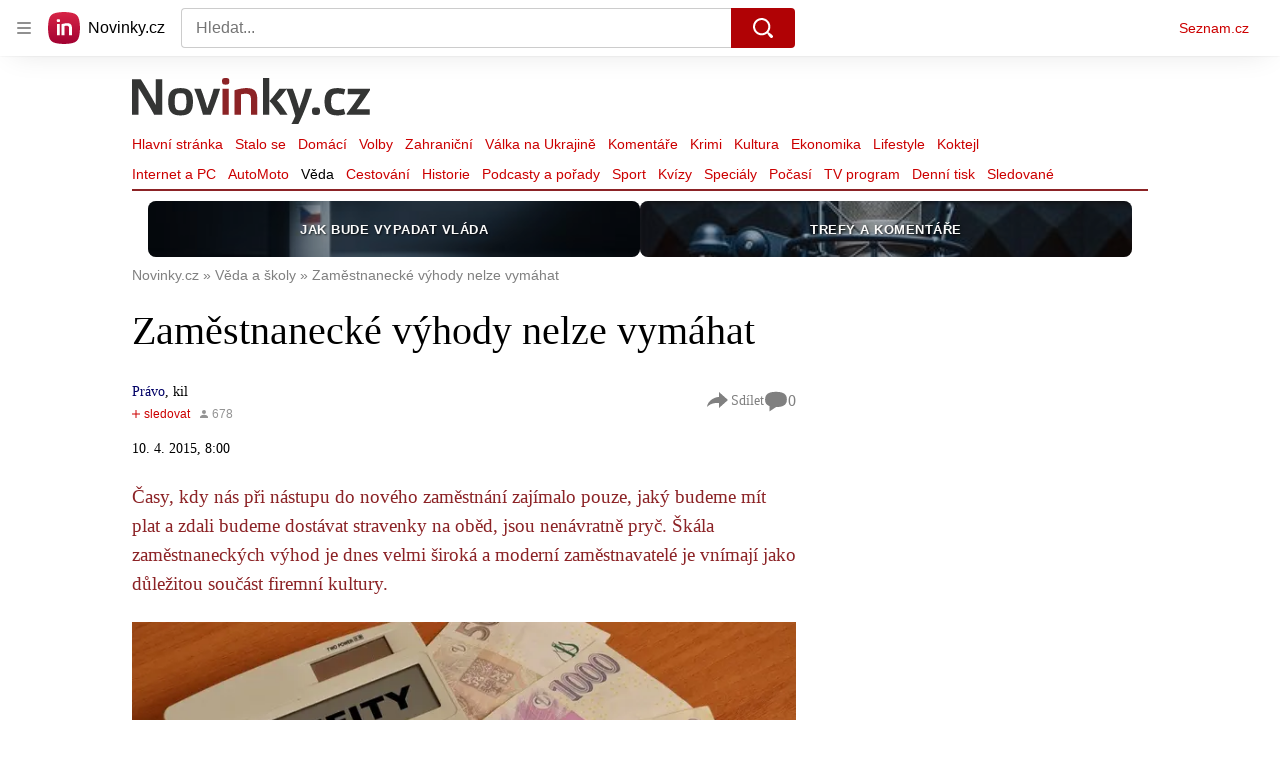

--- FILE ---
content_type: text/css
request_url: https://d39-a.sdn.cz/d_39/c_static_of_A/nO1Ur3YPjBCeQCqCABEzCGu7/271e/static/css/app.4ffea24aad2df2ed.css
body_size: 16615
content:
body,html{font-family:Arial,sans-serif;line-height:1.5}article,aside,audio,body,canvas,caption,details,div,figure,footer,header,hgroup,html,iframe,img,mark,menu,nav,object,section,span,summary,table,tbody,td,tfoot,thead,tr,video{border:0;margin:0;padding:0}a,abbr,address,b,blockquote,cite,code,dd,del,dfn,dl,dt,em,fieldset,h1,h2,h3,h4,h5,h6,hr,i,ins,label,legend,li,ol,p,pre,q,samp,small,strong,sub,sup,ul{border:0;font-size:100%;margin:0;padding:0;vertical-align:baseline}article,aside,audio,canvas,figcaption,figure,figure img,footer,header,hgroup,nav,section,video{display:block}table{border-collapse:separate;border-spacing:0}table caption,table td,table th{text-align:left;vertical-align:middle}a img{border:0}:focus{outline:0}:root{--color-white:#fff;--color-black:#000;--color-brick-base:#c00;--color-brick-light:#ff9696;--color-bordeaux:#8c2326;--color-blue-light:#80c0ff;--color-blue-dark:#006;--color-purple:#66c;--color-sport:#313dd9;--color-green:green;--color-beige-underdraw:#f4f2e2;--color-beige-advert:#e9e7d5;--color-gray-neutral:grey;--color-gray-light:#d0d0d0;--color-gray-muted:#6d6d6d;--color-gray-underdraw:#f0f0f0;--color-gray-navigation:#f9f9f9;--color-gray-sub:#949494;--font-family-georgia:Georgia,serif;--font-family-arial:Arial,sans-serif}#page,body,html{height:100%}body{font-family:Georgia,serif;font-family:var(--font-family-georgia);margin:0;padding:0;-webkit-text-size-adjust:100%;-moz-text-size-adjust:100%;text-size-adjust:100%;-webkit-font-smoothing:antialiased;-moz-osx-font-smoothing:grayscale}.a_a{overflow:hidden;position:fixed}@media (min-width:541px){.a_a{position:relative}}button,textarea{border:0;margin:0;padding:0}input{border-radius:0}::-moz-focus-inner,:focus{border:0}ol,ul{list-style-type:none}a{color:#000;color:var(--color-black);-webkit-text-decoration:none;text-decoration:none}.b_b{background-color:rgba(204,0,0,.06);border-radius:16px;color:#c00;font-size:1rem;font-weight:700;line-height:1.4;padding:1rem;width:-webkit-fit-content;width:fit-content}.b_b:focus,.b_b:hover{background-color:rgba(204,0,0,.12)}.b_b:focus{box-shadow:0 0 0 1px #c00}.b_b[disabled]{color:rgba(204,0,0,.36);cursor:not-allowed}.b_c{position:relative}.b_c img{bottom:auto;height:100%;left:50%;max-height:none;max-width:none;min-height:0;min-width:0;right:auto;top:50%;transform:translate(-50%,-50%);width:auto}.b_c img,.b_d{position:absolute}.b_d{left:-312.5rem;top:-312.5rem}.b_f:after{content:"\00A0\00B7\00A0Video"}.b_f:after,.b_g:after{color:var(--color-brick-base);display:inline-block}.b_g:after{content:"\00A0\00B7\00A0Živě"}.b_h{position:relative}@keyframes resource-fade-in_opacity-scale{0%{opacity:0;transform:scale(.99)}to{opacity:1;transform:scale(1)}}@keyframes resource-fade-in_saturation{0%{filter:saturate(0)}50%{filter:saturate(20%)}to{filter:saturate(100%)}}.c_i{overflow:hidden;position:relative}.c_j{animation:resource-fade-in_opacity-scale .375s cubic-bezier(.15,.555,.695,.675)}.c_k{display:block;position:relative}.c_l{background-color:#f2f2f2}.c_m{border:none;bottom:0;display:block;left:0;margin:auto;max-height:100%;max-width:100%;min-height:100%;min-width:100%;padding:0;position:absolute;right:0;top:0}.c_n{font-size:1rem;height:6.2em;margin:0 auto;position:relative;text-align:center;transform:translateZ(0);width:6.2em}.c_o{animation:1.1s ease infinite;border-radius:50%;height:1em;left:calc(50% - .5em);position:absolute;top:calc(50% - .5em);width:1em}.c_p{animation-name:atmLoader-black}.c_q{animation-name:atmLoader-white}.c_r{height:auto}.c_r,.c_s{width:100%}.c_s{bottom:0;height:100%;left:0;object-fit:cover;position:absolute;right:0;top:0}.c_t{color:transparent}@keyframes atmLoader-black{0%,to{box-shadow:0 -2.6em 0 0 #222,1.8em -1.8em 0 0 rgba(34,34,34,.2),2.5em 0 0 0 rgba(34,34,34,.2),1.75em 1.75em 0 0 rgba(34,34,34,.2),0 2.5em 0 0 rgba(34,34,34,.2),-1.8em 1.8em 0 0 rgba(34,34,34,.2),-2.6em 0 0 0 rgba(34,34,34,.5),-1.8em -1.8em 0 0 rgba(34,34,34,.7)}12.5%{box-shadow:0 -2.6em 0 0 rgba(34,34,34,.7),1.8em -1.8em 0 0 #222,2.5em 0 0 0 rgba(34,34,34,.2),1.75em 1.75em 0 0 rgba(34,34,34,.2),0 2.5em 0 0 rgba(34,34,34,.2),-1.8em 1.8em 0 0 rgba(34,34,34,.2),-2.6em 0 0 0 rgba(34,34,34,.2),-1.8em -1.8em 0 0 rgba(34,34,34,.5)}25%{box-shadow:0 -2.6em 0 0 rgba(34,34,34,.5),1.8em -1.8em 0 0 rgba(34,34,34,.7),2.5em 0 0 0 #222,1.75em 1.75em 0 0 rgba(34,34,34,.2),0 2.5em 0 0 rgba(34,34,34,.2),-1.8em 1.8em 0 0 rgba(34,34,34,.2),-2.6em 0 0 0 rgba(34,34,34,.2),-1.8em -1.8em 0 0 rgba(34,34,34,.2)}37.5%{box-shadow:0 -2.6em 0 0 rgba(34,34,34,.2),1.8em -1.8em 0 0 rgba(34,34,34,.5),2.5em 0 0 0 rgba(34,34,34,.7),1.75em 1.75em 0 0 #222,0 2.5em 0 0 rgba(34,34,34,.2),-1.8em 1.8em 0 0 rgba(34,34,34,.2),-2.6em 0 0 0 rgba(34,34,34,.2),-1.8em -1.8em 0 0 rgba(34,34,34,.2)}50%{box-shadow:0 -2.6em 0 0 rgba(34,34,34,.2),1.8em -1.8em 0 0 rgba(34,34,34,.2),2.5em 0 0 0 rgba(34,34,34,.5),1.75em 1.75em 0 0 rgba(34,34,34,.7),0 2.5em 0 0 #222,-1.8em 1.8em 0 0 rgba(34,34,34,.2),-2.6em 0 0 0 rgba(34,34,34,.2),-1.8em -1.8em 0 0 rgba(34,34,34,.2)}62.5%{box-shadow:0 -2.6em 0 0 rgba(34,34,34,.2),1.8em -1.8em 0 0 rgba(34,34,34,.2),2.5em 0 0 0 rgba(34,34,34,.2),1.75em 1.75em 0 0 rgba(34,34,34,.5),0 2.5em 0 0 rgba(34,34,34,.7),-1.8em 1.8em 0 0 #222,-2.6em 0 0 0 rgba(34,34,34,.2),-1.8em -1.8em 0 0 rgba(34,34,34,.2)}75%{box-shadow:0 -2.6em 0 0 rgba(34,34,34,.2),1.8em -1.8em 0 0 rgba(34,34,34,.2),2.5em 0 0 0 rgba(34,34,34,.2),1.75em 1.75em 0 0 rgba(34,34,34,.2),0 2.5em 0 0 rgba(34,34,34,.5),-1.8em 1.8em 0 0 rgba(34,34,34,.7),-2.6em 0 0 0 #222,-1.8em -1.8em 0 0 rgba(34,34,34,.2)}87.5%{box-shadow:0 -2.6em 0 0 rgba(34,34,34,.2),1.8em -1.8em 0 0 rgba(34,34,34,.2),2.5em 0 0 0 rgba(34,34,34,.2),1.75em 1.75em 0 0 rgba(34,34,34,.2),0 2.5em 0 0 rgba(34,34,34,.2),-1.8em 1.8em 0 0 rgba(34,34,34,.5),-2.6em 0 0 0 rgba(34,34,34,.7),-1.8em -1.8em 0 0 #222}}@keyframes atmLoader-white{0%,to{box-shadow:0 -2.6em 0 0 #f9f9f9,1.8em -1.8em 0 0 hsla(0,0%,98%,.2),2.5em 0 0 0 hsla(0,0%,98%,.2),1.75em 1.75em 0 0 hsla(0,0%,98%,.2),0 2.5em 0 0 hsla(0,0%,98%,.2),-1.8em 1.8em 0 0 hsla(0,0%,98%,.2),-2.6em 0 0 0 hsla(0,0%,98%,.5),-1.8em -1.8em 0 0 hsla(0,0%,98%,.7)}12.5%{box-shadow:0 -2.6em 0 0 hsla(0,0%,98%,.7),1.8em -1.8em 0 0 #f9f9f9,2.5em 0 0 0 hsla(0,0%,98%,.2),1.75em 1.75em 0 0 hsla(0,0%,98%,.2),0 2.5em 0 0 hsla(0,0%,98%,.2),-1.8em 1.8em 0 0 hsla(0,0%,98%,.2),-2.6em 0 0 0 hsla(0,0%,98%,.2),-1.8em -1.8em 0 0 hsla(0,0%,98%,.5)}25%{box-shadow:0 -2.6em 0 0 hsla(0,0%,98%,.5),1.8em -1.8em 0 0 hsla(0,0%,98%,.7),2.5em 0 0 0 #f9f9f9,1.75em 1.75em 0 0 hsla(0,0%,98%,.2),0 2.5em 0 0 hsla(0,0%,98%,.2),-1.8em 1.8em 0 0 hsla(0,0%,98%,.2),-2.6em 0 0 0 hsla(0,0%,98%,.2),-1.8em -1.8em 0 0 hsla(0,0%,98%,.2)}37.5%{box-shadow:0 -2.6em 0 0 hsla(0,0%,98%,.2),1.8em -1.8em 0 0 hsla(0,0%,98%,.5),2.5em 0 0 0 hsla(0,0%,98%,.7),1.75em 1.75em 0 0 #f9f9f9,0 2.5em 0 0 hsla(0,0%,98%,.2),-1.8em 1.8em 0 0 hsla(0,0%,98%,.2),-2.6em 0 0 0 hsla(0,0%,98%,.2),-1.8em -1.8em 0 0 hsla(0,0%,98%,.2)}50%{box-shadow:0 -2.6em 0 0 hsla(0,0%,98%,.2),1.8em -1.8em 0 0 hsla(0,0%,98%,.2),2.5em 0 0 0 hsla(0,0%,98%,.5),1.75em 1.75em 0 0 hsla(0,0%,98%,.7),0 2.5em 0 0 #f9f9f9,-1.8em 1.8em 0 0 hsla(0,0%,98%,.2),-2.6em 0 0 0 hsla(0,0%,98%,.2),-1.8em -1.8em 0 0 hsla(0,0%,98%,.2)}62.5%{box-shadow:0 -2.6em 0 0 hsla(0,0%,98%,.2),1.8em -1.8em 0 0 hsla(0,0%,98%,.2),2.5em 0 0 0 hsla(0,0%,98%,.2),1.75em 1.75em 0 0 hsla(0,0%,98%,.5),0 2.5em 0 0 hsla(0,0%,98%,.7),-1.8em 1.8em 0 0 #f9f9f9,-2.6em 0 0 0 hsla(0,0%,98%,.2),-1.8em -1.8em 0 0 hsla(0,0%,98%,.2)}75%{box-shadow:0 -2.6em 0 0 hsla(0,0%,98%,.2),1.8em -1.8em 0 0 hsla(0,0%,98%,.2),2.5em 0 0 0 hsla(0,0%,98%,.2),1.75em 1.75em 0 0 hsla(0,0%,98%,.2),0 2.5em 0 0 hsla(0,0%,98%,.5),-1.8em 1.8em 0 0 hsla(0,0%,98%,.7),-2.6em 0 0 0 #f9f9f9,-1.8em -1.8em 0 0 hsla(0,0%,98%,.2)}87.5%{box-shadow:0 -2.6em 0 0 hsla(0,0%,98%,.2),1.8em -1.8em 0 0 hsla(0,0%,98%,.2),2.5em 0 0 0 hsla(0,0%,98%,.2),1.75em 1.75em 0 0 hsla(0,0%,98%,.2),0 2.5em 0 0 hsla(0,0%,98%,.2),-1.8em 1.8em 0 0 hsla(0,0%,98%,.5),-2.6em 0 0 0 hsla(0,0%,98%,.7),-1.8em -1.8em 0 0 #f9f9f9}}.c_u{left:calc(50% - 3.1em);position:absolute;top:calc(50% - 3.1em)}.c_v{align-items:center;display:flex}.c_w{height:1rem;margin-right:.375rem;width:1rem}.c_x{font-weight:700}.c_y{font-style:italic}.c_z{vertical-align:sub}.c_A,.c_z{font-size:smaller}.c_A{vertical-align:super}.c_B{-webkit-text-decoration:underline;text-decoration:underline}.c_C{left:-312.5rem;position:absolute;top:-312.5rem}.c_D{overflow:visible}.c_D .c_E{stroke:#e0e0e0;stroke-width:2px}.c_F .c_G{fill:#909090}.c_F .c_H{fill:#f2f2f2}.c_I{align-items:center;display:inline-flex;flex-direction:row}.c_J{height:auto;width:1.25rem}.c_K{pointer-events:none}.c_t{display:block;object-fit:fill}.c_L{align-items:center;border-radius:3px;letter-spacing:.5px;padding:3px .375rem}.c_L,.c_M{display:inline-flex}.c_N rect{fill:#4ba098;fill:var(--color-unlocked,#4ba098)}.c_O rect{fill:#b39013;fill:var(--color-locked,#b39013)}.c_P rect{fill:#372c2c;fill:var(--color-unavailable,#372c2c)}.c_Q{position:relative}.c_R{box-sizing:border-box;padding:inherit}.c_S{display:none}.c_T{position:relative}.c_U{background-color:#fff;bottom:0;box-sizing:border-box;flex-flow:column;font-size:.875rem;font-weight:700;gap:.5rem;height:50%;left:0;margin:auto;padding:.5rem 2rem;position:absolute;right:0;top:0;width:90%}.c_U,.c_V{align-items:center;border-radius:4px;display:flex}.c_V{background-color:#c00;color:#fff;flex-shrink:0;font-size:.75rem;height:2.5rem;justify-content:center;transition:background-color .3s,box-shadow .3s;width:7.8125rem}.c_V:hover{background-color:#a70606;color:#fff;-webkit-text-decoration:none;text-decoration:none}.c_W{width:2.25rem}.c_X{display:flex;gap:1rem}@media (min-width:541px){.c_U{font-size:1.5rem;gap:1.75rem;line-height:2.375rem;padding:1.5rem}.c_U,.c_V{font-weight:700}.c_V{font-size:1rem;height:3rem;width:15rem}.c_W{width:3.4375rem}.c_X{display:flex;gap:1.75rem}}.c_Y{cursor:pointer;display:inline-block;height:1.75rem}.c_Y input[type=checkbox]{height:0;margin:0;opacity:0;width:0}.c_Y:focus:not(.d_Z){outline:0}.c_- .c_aa{cursor:not-allowed;opacity:.7}.c_aa{border:1px solid #707070;border-radius:22px;box-sizing:border-box;cursor:pointer;display:inline-block;height:1.75rem;margin:0;position:relative;width:3rem}.c_aa:before{border:1px solid #707070;border-radius:50%;content:"";height:16px;left:7px;position:absolute;top:50%;transform:translateY(-50%);transition:left .3s;width:16px}.c_ab:checked+.c_aa{border-color:#61894d}.c_ab:checked+.c_aa:before{background-color:#61894d;border-color:#61894d;left:calc(100% - 23px)}.c_ac{align-items:center;background-color:#f4f2e2;color:#372c2c;display:flex;font-size:.875rem;line-height:1.125rem;padding:.625rem;position:relative}@media (min-width:541px){.c_ac{margin-left:.5rem}}.c_ac:before{border-bottom:8px solid #f4f2e2;border-left:8px solid transparent;border-right:8px solid transparent;content:"";height:0;left:30px;position:absolute;top:-8px;width:0}@media (min-width:541px){.c_ac:before{border:8px solid transparent;border-left:none;border-right-color:#f4f2e2;left:-8px;top:auto}}.c_ae{fill:#372c2c;flex-shrink:0;height:.875rem;margin-right:.5625rem;width:.875rem}.c_af{-webkit-text-decoration:underline;text-decoration:underline}.c_ag{color:grey;display:flex;font-size:.75rem;gap:.625rem;line-height:1.25rem}.c_ah,.c_ai{background:none;color:grey;cursor:pointer;height:1.1875rem}.c_aj{text-transform:uppercase}.c_ak{font-family:Arial,sans-serif}.c_al{align-items:center;display:inline-flex;flex-direction:row}.c_am{height:auto;width:1.25rem}.c_an .c_t img{height:auto;left:50%;max-height:100%;max-width:100%;position:absolute;top:50%;transform:translate(-50%,-50%);width:auto}@supports (object-fit:contain){.c_an .c_t img{bottom:0;height:100%;left:0;max-height:none;max-width:none;object-fit:contain;right:0;top:0;transform:none;width:100%}.c_ao .c_t img{object-fit:fill}}.c_ap{background:#000}.c_aq{display:flex;flex-direction:column;height:100%;justify-content:center;margin:0 1rem}@media (min-width:541px){.c_aq{margin:0 2.5rem}}.c_ar{height:2.5rem;margin-bottom:1rem;width:2.625rem}@media (min-width:541px){.c_ar{height:3.75rem;margin-bottom:1.5rem;width:4.0625rem}}.c_as{color:#fff;font-size:.875rem;font-weight:700;line-height:1.7}@media (min-width:541px){.c_as{font-size:1.25rem;line-height:1.5}}.c_at{width:100%}.c_au:not(.e_av){font-size:.25rem;padding-top:1rem}.c_au:not(.e_av) .c_o{animation-delay:2s}.c_aw{padding:1.5rem;text-align:center}.c_ax{margin-bottom:1rem}.c_ay{cursor:pointer}.c_az{background-color:#fff;color:#000;overflow:auto;text-align:left;width:100%}.c_aA,.c_aB,.c_aB>*{padding:inherit}.c_aC{cursor:not-allowed}.c_aC>.c_aE{pointer-events:none}.c_aE.c_aF{align-items:center;background-color:rgba(204,0,0,.06);border-radius:16px;color:#c00;display:flex;font-size:.875rem;font-weight:700;justify-content:center;line-height:1.4;overflow:hidden;padding:1.125rem 1rem;position:relative;-webkit-text-decoration:none;text-decoration:none}@media (min-width:541px){.c_aE.c_aF{font-size:1rem;padding:1.0625rem 1rem}}.c_aE.c_aF:focus,.c_aE.c_aF:hover{-webkit-text-decoration:none;text-decoration:none}.c_aE.c_aF:hover{background-color:rgba(204,0,0,.12);color:#c00;transition:background-color .3s ease-out}.c_aE.c_aF:active{background-color:rgba(204,0,0,.18);color:rgba(204,0,0,.36)}.c_aE.c_aF:focus,.c_aE.c_aF:focus-visible,.c_aE.c_aF:focus-within{background-color:rgba(204,0,0,.12);color:#c00;outline:1px solid #c00;outline-offset:0}.c_aG{background-color:#fff;border:1px solid #e0e0e0;border-radius:24px;box-shadow:0 0 1px 0 rgba(0,0,0,.35),0 1px .5rem 0 rgba(0,0,0,.1),0 2px .5rem 0 rgba(0,0,0,.05);font-family:Arial,sans-serif;padding:1.5rem 2rem 2.5rem;position:relative;z-index:1}@media (min-width:541px){.c_aG{border-radius:40px;padding:3.5rem 2.75rem}}.c_aH{height:1.5rem;left:1.75rem;position:absolute;top:1.75rem;width:1.5rem}.c_aI .c_aJ{border:1px solid #fff;border-radius:50%}.c_aK{align-items:center;display:inline-flex;gap:.375rem}.c_aL{height:1.25rem;width:auto}.c_aM,.c_aN{width:100%}.c_aN{align-items:center;background:#c00;box-sizing:border-box;display:inline-flex;justify-content:center;margin-top:1.5625rem;padding:1.375rem 2.125rem;position:relative}@media (min-width:375px){.c_aN{margin-top:.25rem}}@media (min-width:576px){.c_aN{width:auto}}.c_aN:hover{-webkit-text-decoration:none;text-decoration:none}.c_aN:before{border-bottom:8px solid #c00;border-left:8px solid transparent;border-right:8px solid transparent;content:"";height:0;position:absolute;right:25px;top:-8px;width:0}@media (min-width:375px){.c_aN:before{left:144px;right:auto}}@media (min-width:576px){.c_aN:before{left:auto}}.c_aO{fill:#fff;height:.875rem;margin-right:1.0625rem;width:.875rem}.c_aP{color:#fff;font-family:Arial,sans-serif;font-size:.9375rem;line-height:1.125rem}.c_aP,.c_aQ{font-weight:700}.c_aQ{align-items:center;background-color:#faf1d1;color:#372c2c;display:flex;font-size:.75rem;line-height:1rem;padding:1rem}@media (min-width:541px){.c_aQ{padding:.5rem}}.c_aR{fill:#372c2c;flex-shrink:0;height:.875rem;margin-right:.5625rem;width:.875rem}.c_aQ .c_aF{color:inherit;-webkit-text-decoration:underline;text-decoration:underline}.c_aQ .c_aF:hover{-webkit-text-decoration:none;text-decoration:none}.c_aQ .c_aF:focus{border:1px solid}.c_aS{position:relative}.c_aS span{left:-624.9375rem;position:absolute}.c_aT{border-radius:10px}.c_aU{border-radius:50%}.c_aV{display:block}.c_aW{height:2rem;margin:.5rem 0}.c_aX{height:1.5rem;margin:.375rem 0}.c_aX+.c_aX{margin-top:.5rem}.c_aY{height:1rem;margin:.25rem 0}.c_aY+.c_aY{margin-top:.375rem}.c_aZ{width:100%}.c_a-{width:80%}.c_a0{width:60%}.c_a1{width:40%}.c_a2{width:15%}.c_a3{--background-color:transparent;--primary-color:#c00;--count-color:#c00;--hover-color:#a00;--active-color:#a00;display:flex}.c_a4{align-items:center;color:#c00;display:inline-flex;font-family:Arial,sans-serif;font-size:.875rem;line-height:1.375rem}.c_a5{fill:#c00;height:.875rem;margin-right:.3125rem;width:.875rem}.c_a6{margin-left:.3125rem}.c_a4:hover{color:#a00000;-webkit-text-decoration:none;text-decoration:none}.c_a4:hover .c_a5{fill:#a00000}.c_a7{line-height:1;min-height:16px;min-width:155px}.c_a7 seznam-sledovani{height:.8625rem;min-height:0;min-height:auto}.c_a7 .c_aV{background-color:#800040}.c_aw{color:var(--color-black)}.c_a8{display:none}.c_J{height:1.5rem;width:1.5rem}.c_a9{color:inherit;color:var(--headline-color,inherit);font-family:var(--headline-font-family,var(--font-family-georgia));font-weight:400}.c_ba{font-size:1.5rem;line-height:2rem}@media (min-width:541px){.c_ba{font-size:2.5rem}}.c_bb{font-size:1.125rem}@media (min-width:541px){.c_bb{font-size:1.375rem}}.c_bc{font-size:1rem}@media (min-width:541px){.c_bc{font-size:1.125rem}}.c_bd{font-size:.875rem}@media (min-width:541px){.c_bd{font-size:1rem}}.c_K{fill:currentcolor}.c_L{background-color:var(--color-beige-underdraw);color:var(--color-black);font-family:var(--font-family-arial);font-size:.75rem;font-weight:400;letter-spacing:0;line-height:1rem;-webkit-user-select:none;user-select:none}.c_aF{-webkit-text-decoration:none;text-decoration:none}.c_aF:focus,.c_aF:hover{-webkit-text-decoration:underline;text-decoration:underline}.c_be{position:relative}.c_bf{cursor:pointer}.c_bg{cursor:default}.c_bh{background:var(--color-black);border-radius:12px;box-sizing:border-box;color:var(--color-white);display:inline-block;height:100%;overflow:hidden;padding:0 .5rem;position:relative;width:100%}.c_bh:before{content:"i";font-size:14.5px;height:100%;line-height:24px;position:absolute;right:0;text-align:center;top:0;transition:opacity 75ms ease-out;transition-delay:.3s;width:24px}.c_bi{opacity:0;overflow:hidden;text-overflow:ellipsis;transition:opacity .3s ease-in;white-space:nowrap;width:100%}.c_bi,.c_bj{display:inline-block}.c_bj{border:16px solid transparent;bottom:0;box-sizing:border-box;font-family:var(--font-family-arial);font-size:.75rem;height:3.5rem;line-height:1.5rem;max-width:56px;position:absolute;right:0;transition:max-width .3s ease-in;transition-delay:0s;width:auto}.c_bj:active,.c_bj:hover{max-width:100%}.c_bj:active .c_bh:before,.c_bj:hover .c_bh:before{opacity:0;transition-delay:0s}.c_bj:active .c_bi,.c_bj:hover .c_bi{opacity:1;transition-delay:.3s/4}.c_ac .c_aF{color:#c00;-webkit-text-decoration:underline;text-decoration:underline}.c_am{width:1.5rem}.c_aK{color:grey}.c_aK .c_K{height:1.5rem;width:1.5rem}.c_aF.c_aN{-webkit-text-decoration:none;text-decoration:none}.c_aQ{background-color:var(--color-beige-underdraw);font-size:.875rem;font-weight:400;line-height:1.125rem;margin-bottom:.5rem}.c_aR.c_K{height:.875rem;width:.875rem}.c_aQ .c_aF:focus{border:0}.c_bk{width:100%}.c_aV,.c_bk{background-color:var(--color-gray-underdraw)}.c_a4{-webkit-text-decoration:none;text-decoration:none}.c_bl{font-family:var(--font-family-arial)}.c_a7{--inactive-text-color:var(--color-brick-base);--inactive-text-hover-color:var(--color-bordeaux);--inactive-counter-color:var(--color-gray-sub);--active-text-color:var(--color-gray-neutral);--active-text-hover-color:var(--color-gray-muted)}.c_bm{font-size:1.125rem;line-height:1.375rem;padding:1.5rem;text-align:center}.c_bn{color:var(--color-gray-neutral);height:1.0625rem;margin-left:.875rem;transform:rotate(270deg);width:.625rem}.c_bo{transform:rotate(90deg)}.c_bm .c_bp{align-items:center;color:var(--color-brick-base);cursor:pointer;display:flex;justify-content:center}.f_bq{height:100%;transform-origin:0 0}.f_bq,.f_br{margin:auto}.f_bs .c_bt{font-size:.75rem;line-height:.75rem;padding-bottom:.25rem;padding-top:0}.f_bu{display:flex;margin:1rem 0}.f_bv{flex:none;height:1.25rem;width:1.25rem}.f_bw{font-size:.875rem;line-height:1.25rem;margin-left:1rem}.f_bx .c_t{background-color:#fff}.f_bx .c_m{min-width:0;min-width:auto}.f_by,.f_bz{position:relative}.f_bz{display:block}.f_bA{color:#707070;font-size:.75rem;line-height:.875rem;padding-top:.25rem;text-align:right;text-transform:lowercase}.f_bB{background-color:#fff;bottom:0;position:absolute;right:0}.f_bC{border:1px solid #de0a14;color:#de0a14;font-size:1rem;line-height:1.5rem;margin:1.5rem 2rem;padding:.5rem 0;text-align:center;width:5.125rem}.f_bD+.f_bE{margin-left:.5rem}.f_bE:before{content:"("}.f_bE:after{content:")"}.f_bF{position:relative}.f_bG{background-color:#fff;border:2px solid grey;bottom:100%;box-sizing:border-box;color:#c00;display:block;left:-624.9375rem;padding:.625rem;position:absolute}.f_bG:focus-within{left:0;right:0}.f_bH{bottom:auto;top:100%}.f_bI .c_bJ{max-width:100%;min-width:100%}.f_bK{visibility:hidden}.f_bL{margin-left:.5rem}.f_bL:before{content:"("}.f_bL:after{content:")"}.f_bM .c_bf:after{background-color:rgba(0,0,0,.702);content:""}.f_bM .c_bf:after,.f_bN .f_bO{bottom:0;left:0;position:absolute;right:0;top:0}.f_bN .f_bO{align-items:center;display:flex;font-family:Arial,sans-serif;justify-content:center;margin-left:1.5rem;margin-right:1.5rem;text-align:center}.f_bN .f_bP{color:#fff;font-size:.875rem;font-weight:700}@media (min-width:541px){.f_bN .f_bP{font-size:2rem}}.f_bN .f_bQ,.f_bN .f_bR{color:#d0d0d0}.f_bN .f_bS,.f_bN .f_bT{color:#fff}.f_bN .f_bT{font-size:.875rem}@media (min-width:541px){.f_bN .f_bT{font-size:2rem}}.f_bN .f_bR{font-size:.875rem}@media (min-width:541px){.f_bN .f_bR{font-size:1rem}}.f_bN .f_bQ{margin-top:.75rem}.f_bN .f_bS.c_aF{-webkit-text-decoration:underline;text-decoration:underline}.f_bN .f_bS.c_aF:focus,.f_bN .f_bS.c_aF:hover{color:#fff;-webkit-text-decoration:none;text-decoration:none}.f_bN .f_bO .c_bU{margin-top:.75rem}@media (min-width:541px){.f_bN .f_bO .c_bU{display:inline-block}}.f_bN .f_bO .c_aE{background-color:rgba(204,0,0,.639);color:#fff;font-size:.875rem;padding:1.125rem 1rem}@media (min-width:541px){.f_bN .f_bO .c_aE{padding:1.125rem 2.5rem}}.f_bN .f_bO .c_aE:hover{background-color:#c00;transition:background-color .3s ease-out}.f_bN .f_bO .c_aE:active{background-color:rgba(204,0,0,.361)}.f_bN .f_bO .c_aE:focus,.f_bN .f_bO .c_aE:focus-visible,.f_bN .f_bO .c_aE:focus-within{background-color:#c00;outline:1px solid #fff;outline-offset:0}.f_bV{margin-bottom:.375rem}.f_bW{display:flex;justify-content:space-between}.f_bX{width:32.16%}.f_bY{position:relative}.f_b-,.f_b0,.f_bZ{height:100%;left:0;position:absolute;top:0;width:100%}.f_b-{background-color:rgba(0,0,0,.9);opacity:.5}.f_b-:hover{opacity:.75}.f_b0{align-items:center;display:flex;justify-content:center;pointer-events:none}.f_b1{color:#fff;font-size:1rem}@media (min-width:541px){.f_b1{font-size:2rem}}.f_b2{height:.9375rem;margin-left:.375rem;width:1.1875rem}@media (min-width:541px){.f_b2{height:1.375rem;margin-left:.5rem;width:1.8125rem}}.f_b3{display:inline-block;height:100%;width:100%}.f_b4{cursor:pointer}.f_b5 .f_b4,.f_b5 .f_b6{margin-bottom:1.5rem}.f_b7 .f_b4:last-child{margin-bottom:2px}.f_bV .f_bN{margin-bottom:0}.f_bV .f_b8{padding:0}.f_b9{background-color:#f3f0ea}.f_ca{display:flex}.f_cb{color:#131415;fill:currentcolor;flex-shrink:0;height:1.5625rem;width:1.5rem}.f_cc{margin-left:1.25rem}.f_cd{box-sizing:border-box;cursor:default;min-height:162px;position:relative;-webkit-user-select:none;user-select:none}.f_ce{background:linear-gradient(180deg,#787878,#000);height:100%;left:0;top:0;width:100%;z-index:1}.f_ce,.f_cf{position:absolute}.f_cf{align-items:center;background:#fff;border:1px solid #e0e0e0;border-radius:12px;box-shadow:0 2px .5rem 0 rgba(0,0,0,.05),0 1px .5rem 0 rgba(0,0,0,.1),0 0 1px 0 rgba(0,0,0,.35);box-sizing:border-box;display:flex;flex-direction:column;left:1rem;padding:.875rem 1rem 1rem;top:.875rem;width:calc(100% - 2rem);z-index:2}.f_cg{color:#000;font-family:Arial,sans-serif;font-size:1rem;letter-spacing:-.16px}.f_cg,.f_ch{font-style:normal;font-weight:700;line-height:140%;text-align:center}.f_ch{align-items:center;background:rgba(204,0,0,.06);border-radius:12px;box-sizing:border-box;color:#c00;display:flex;font-size:.875rem;justify-content:center;margin-top:.75rem;max-width:248px;padding:.875rem 1rem;width:100%}@media (min-width:541px){.f_cd{min-height:172px}.f_cf{left:1.5rem;top:1.5rem;width:calc(100% - 3rem)}}.f_ci .c_ci{padding-left:1.5rem}.f_ci .c_cj{padding-left:.5rem}.f_ci .c_ck,.f_ci .c_ck>.c_ck>.c_ck>.c_ck{list-style-type:decimal}.f_ci .c_ck>.c_ck{list-style-type:lower-alpha}.f_ci .c_ck>.c_ck>.c_ck{list-style-type:lower-roman}.f_cl iframe{display:block}.f_cm{background-color:#fff;border:1px solid rgba(11,10,66,.1);border-radius:24px;box-sizing:border-box;height:12.625rem;padding:1rem 1rem .5rem}.f_cn{display:flex}.f_co{border:1px solid transparent;height:4rem;margin-right:1rem;width:4rem}.f_cp{height:2.5rem;margin:.375rem auto;width:2.5rem}.f_cq:hover{cursor:pointer}.f_cq:hover .f_cr{-webkit-text-decoration:underline;text-decoration:underline}.f_cs{align-items:center;display:flex;flex-direction:row;flex-wrap:nowrap}.f_ct{text-align:right;width:4.5rem}.f_cu{align-items:center;display:flex;margin-bottom:1rem;padding:.5rem;white-space:pre-wrap}@media (min-width:541px){.f_cu{width:-webkit-fit-content;width:fit-content}}.f_cv{-webkit-text-decoration:underline;text-decoration:underline}.f_cw{height:1rem;padding-right:.5rem;width:1rem}.f_cx{flex:1 1 auto}.f_cy{display:flex;flex-direction:row;justify-content:flex-start;position:relative}.f_cy,.f_cz{height:100%}.f_cA{width:100%}.f_cB{width:30%}.f_cC{width:10%}.f_cD{width:5%}.f_cE{width:1%}.f_cF{width:.3%}.f_cG{width:.1%}.f_cH .f_cq:hover .f_cr{-webkit-text-decoration:none;text-decoration:none}.f_cI{margin:1.5rem 0}.f_cJ{margin-bottom:1rem;width:100%}.f_cK{display:flex;justify-content:center}@media (min-width:541px){.f_cK{justify-content:flex-start}}.f_cL{-webkit-appearance:none;appearance:none}.f_cM{padding:2.5rem 1.125rem;text-align:center}.f_cN{margin:0 0 2.5rem}.f_cO{white-space:pre-line}.f_cP{margin-top:1.25rem}.f_cQ{align-items:center;-webkit-appearance:none;appearance:none;display:flex;flex-direction:column;justify-content:stretch;margin-top:2.5rem}@media (min-width:541px){.f_cQ{flex-direction:row;justify-content:center}}.f_cQ .c_K{height:1.25rem;margin-right:.625rem;width:1.25rem}.f_cQ .c_aF{align-items:center;box-sizing:border-box;justify-content:center;width:100%}.f_cQ .c_aF:first-child{margin:0 0 1rem}@media (min-width:541px){.f_cQ .c_aF{text-align:center;width:auto}.f_cQ .c_aF:first-child{margin:0 2.625rem 0 0}}.f_cR .f_cP .c_bf,.f_cR .f_cS .f_cT,.f_cR .f_cU .c_bf{cursor:default}.f_cV{border:1px solid #d0d0d0;margin-bottom:.25rem}.f_cW{flex-direction:row;gap:.75rem;justify-content:flex-start;padding:.75rem}.f_cT,.f_cW{align-items:stretch;display:flex}.f_cT{background-color:transparent;cursor:pointer;flex:1 1;flex-direction:column;font-size:1rem;gap:.5rem}@media (min-width:541px){.f_cT{flex-direction:row;gap:.75rem}}.f_cX{align-items:center;display:inline-flex}.f_cX>input{height:0;left:-624.9375rem;position:absolute;width:0}.f_cX .c_cY{height:1rem;width:1rem}.f_cX .c_cZ{display:none;fill:#d0d0d0}.f_cX .c_c-{stroke:#d0d0d0}.f_c0{display:flex;flex-direction:column;width:100%}@media (min-width:541px){.f_c0{align-items:stretch;justify-content:center}}.f_c1{border-top:1px solid #d0d0d0;margin-top:.5rem;padding-top:.5rem}@media (min-width:541px){.f_c1{margin-top:.75rem;padding-top:.75rem}}.f_c2:not(.e_av){margin:0;max-height:100vh;width:100%}@media (min-width:541px){.f_c2:not(.e_av){min-width:200px;width:35%}}.f_c3{align-items:center;color:#c00;display:flex;height:1.5rem;justify-content:center;width:1.5rem}.f_c3 .c_K{width:.875rem}.f_c3 .c_c4{color:green;width:1rem}.f_c5{background:#f9f9f9;border:1px solid grey}.f_c5 .c_cZ{display:block;fill:grey}.f_c5 .c_c-{stroke:grey}.f_c6{background-color:#e7f3e7;border:1px solid green}.f_c7{background-color:#ffe3e3;border:1px solid #c00}.f_c8{--mol-show-all-button-fade-color:#fff;align-items:center;display:flex;flex-direction:column;position:relative}.f_c8:before{background:linear-gradient(to bottom,hsla(0,0%,100%,0),var(--mol-show-all-button-fade-color));bottom:100%;content:"";left:0;position:absolute;right:0;top:-148px}.f_da{height:100%}div[overflow]{background-color:#eee;padding-left:.3125rem}.f_db{overflow-x:auto}.f_dc{width:100%}.f_dd{font-weight:700}.f_de{-webkit-text-decoration:underline;text-decoration:underline}.f_df{font-style:italic}.f_dg{text-align:left}.f_dh{text-align:center}.f_di{text-align:right}.f_dj{background:transparent;border:none;color:inherit;cursor:pointer;font-size:inherit;font-weight:inherit;line-height:inherit;padding:0;text-decoration:inherit;white-space:nowrap}.f_dk{color:#b4b4b4}.f_dl{color:#c00;position:relative;width:100%}.f_dl:before{border:5px solid transparent;box-sizing:border-box;content:"";height:100%;left:0;position:absolute;top:0;width:100%;z-index:1}.f_dm:before,.f_dm:focus:before{border-color:currentColor}.f_dn{align-items:center;background:rgba(0,0,0,.72);bottom:.4375rem;box-sizing:border-box;display:flex;height:1.5rem;justify-content:center;left:.4375rem;min-width:50px;padding:0 .375rem;position:absolute}.f_do,.f_dp{font-size:.75rem;font-weight:500;line-height:1.125rem;text-align:left;white-space:normal}.f_do{color:#2e2e2e;margin-top:.75rem}.f_do:focus,.f_do:hover{-webkit-text-decoration:underline;text-decoration:underline}.f_dp{color:#6f7271;margin-top:.25rem}.f_dq{display:none}.f_dr{display:flex;flex:0 0 auto;flex-direction:column;width:11.75rem}.f_dr:not(.f_ds):not(:active):focus .f_dt:before{border-color:#000}.f_du{position:relative}.f_du,.f_dv{margin-top:1rem}.f_dv{display:flex;gap:.75rem;overflow-x:scroll;padding-bottom:.375rem}.f_dw{color:#fff;font-size:.75rem;padding-left:.75rem;position:relative}.f_dw:before{border-bottom:6px solid transparent;border-left:8px solid;border-top:6px solid transparent;content:"";height:0;left:0;margin-right:4px;position:absolute;top:calc(50% - 6px);width:0}.f_dx{display:flex;justify-content:space-between;margin-bottom:1.5rem}@media (min-width:541px){.f_dy{height:1rem;width:1rem}.f_dq{align-items:center;animation-duration:.2s;animation-fill-mode:forwards;animation-iteration-count:1;animation-name:scroll-fade-in;animation-play-state:running;animation-timing-function:ease-in-out;background:#f9fcfc;border-radius:50%;color:#c00;display:flex;height:2.25rem;justify-content:center;position:absolute;top:2.5rem;width:2.25rem;z-index:2}@keyframes scroll-fade-in{0%{opacity:0;visibility:hidden}2%{opacity:0;visibility:visible}to{opacity:1;visibility:visible}}@keyframes scroll-fade-out{0%{opacity:1;visibility:visible}99%{opacity:0;visibility:visible}to{opacity:0;visibility:hidden}}.f_dq:first-child{left:0}.f_dq:last-child{right:0}.f_dq:disabled{animation-name:scroll-fade-out}.f_dz{transform:rotate(180deg)}.f_dr{width:13.3125rem}.f_dv{overflow-x:hidden;padding-bottom:0}}.f_dA{gap:.5rem}.f_dA,.f_dB{display:flex}.f_dB{flex-direction:column;justify-content:center}.f_dC{padding-left:3.5rem}.f_dA .c_a7{margin-top:.5rem}@media (min-width:541px){.f_dA .c_a7{margin-top:.25rem}}.f_dD{height:3rem;padding-right:.75rem;white-space:nowrap}.f_dE{display:inline-block;position:relative;width:2.25rem}.f_dE:first-child{z-index:2}.f_dE:nth-child(2){z-index:1}.f_dE:nth-child(3){z-index:0}.f_dD .c_D{height:3rem;width:3rem}.f_dD .c_D .c_E{stroke:#fff;stroke-width:2px}.f_dF{margin-top:.5rem;position:relative}@media (min-width:541px){.f_dF{margin-top:.25rem}}.f_dG{align-items:center;background:#fff;border:none;cursor:pointer;display:flex;font-size:.75rem;line-height:.875rem;padding-left:0}.f_dH{height:1rem;width:1rem}.f_dI{align-items:flex-start;background:#fff;border:1px solid #d5d5d5;display:flex;flex-direction:column;gap:.75rem;min-width:calc(100% - 34px);padding:1rem;position:absolute;top:0;z-index:5}.f_dJ{font-size:.75rem;letter-spacing:1px;line-height:1rem;text-align:center;text-transform:uppercase;width:10.375rem}.f_dK{font-weight:700}.f_dL{height:8rem;margin:0 auto .75rem;width:8rem}.f_dM{margin-top:.375rem}.f_dJ .c_G{fill:#909090}.f_dJ .c_H{fill:#f2f2f2}.f_dN{display:flex;overflow:hidden;position:relative}@media (min-width:976px){.f_dN{display:block}}.f_dO:active,.f_dO:focus,.f_dO:hover{-webkit-text-decoration:none;text-decoration:none}.f_dO:active~.f_dP,.f_dO:focus~.f_dP,.f_dO:hover~.f_dP{-webkit-text-decoration:underline;text-decoration:underline}.f_dO:after{bottom:0;content:"";left:0;position:absolute;right:0;top:0;z-index:1}.f_dQ{box-sizing:border-box;flex:0 0 40.26%}.f_dR{overflow:hidden;padding-top:56.25%;position:relative}.f_dS{grid-column:1/3;grid-row:1/2}.f_dP{display:grid;grid-template-rows:auto 1fr;width:100%}.f_dP:has(.f_dT){gap:.5rem}@media (min-width:976px){.f_dP:has(.f_dT){gap:.375rem}}.f_dP:has(.f_dT) .f_dS{grid-column:1/2;grid-row:1/2}.f_dU{grid-column:1/3;grid-row:2/3}.f_dV:focus,.f_dV:hover{-webkit-text-decoration:underline;text-decoration:underline}.f_dW{background-color:transparent;padding-left:0;padding-right:0}.f_dX{position:relative;z-index:2}.f_dT{grid-column:2/3;grid-row:1/2;justify-self:self-end;margin-bottom:0}.f_dT .c_bt{background-color:#a05d5d;border-radius:4px;color:#fff;display:inline-block;letter-spacing:.5px;padding:3px .375rem;text-transform:uppercase}.f_dY{align-items:center;border:1px solid #372c2c;border-radius:20px;box-sizing:border-box;color:#372c2c;display:inline-flex;font-family:Arial,Helvetica,sans-serif;font-size:.75rem;gap:.25rem;height:-webkit-fit-content;height:fit-content;line-height:1.5rem;padding:.4375rem 1rem;text-align:center;transition:background-color .2s}.f_dZ{height:1.5rem;vertical-align:middle}.f_dZ path{fill:#372c2c}.f_dY:focus,.f_dY:hover{background-color:#372c2c;color:#fff;-webkit-text-decoration:none;text-decoration:none}.f_dY:focus .f_dZ path,.f_dY:hover .f_dZ path{fill:#fff}.f_dY:active{background-color:rgba(0,0,0,.9)}.f_dY:active .f_dZ path{fill:#fff}.f_dY:focus{outline:3px solid #8064a5}@media (min-width:541px){.f_dY{box-sizing:content-box;min-width:-webkit-max-content;min-width:max-content}}.f_d-{align-items:center;background-color:#f5f5f5;display:flex;flex-direction:column;font-size:1.25rem;font-weight:700;gap:1rem;justify-content:space-between;line-height:1.75rem;margin-bottom:2rem;padding:2rem 1rem}@media (min-width:541px){.f_d-{flex-direction:row;margin-bottom:2.5rem;padding:1rem}}.f_d0{flex-shrink:0;height:3.5rem;width:3.4375rem}.f_d1{align-items:center;display:flex;flex-grow:1;gap:1rem}.f_d2{margin-top:.4em}.f_d3{padding:0 1rem}.f_d3 button{background-color:transparent;border:none;color:inherit;cursor:pointer;font-size:inherit;font-weight:inherit;line-height:inherit;padding:0;text-decoration:inherit;white-space:nowrap}.f_d3 button:focus,.f_d3 button:hover{-webkit-text-decoration:underline;text-decoration:underline}.f_d4{list-style:none}.f_d4:hover{-webkit-text-decoration:underline;text-decoration:underline}.f_d5{display:block;padding:2px .5rem}.f_d5:focus{-webkit-text-decoration:none;text-decoration:none}.f_d6{background-color:#fff;border:1px solid #ddd;padding:0 1rem;position:absolute;z-index:1}.f_d7{background-color:#f8f8f8;border-radius:16px;color:#000;padding:1rem}.f_d8{align-items:center;cursor:pointer;display:flex;font-size:1rem;font-weight:700;gap:.5rem;justify-content:space-between}.f_d8::-webkit-details-marker,.f_d8::marker{content:"";display:none}.f_d8+*{margin-top:.5rem}.f_d9{height:.75rem;max-height:12px;transform:rotate(270deg);width:.75rem}.f_d7[open] .f_d9{transform:rotate(90deg)}.f_d7 .c_bt.g_a{color:#6d6d6d}.f_d7 .c_ci{margin-top:1rem}.f_d7 .c_ci .c_cj{counter-increment:li 1;display:flex;position:relative}.f_d7 .c_ci .c_cj:before{align-items:center;background-color:#e0ecf9;border-radius:50%;color:#80c0ff;content:counter(li);display:flex;flex-shrink:0;height:24px;justify-content:center;margin-bottom:8px;margin-right:8px;width:24px;z-index:1}.f_d7 .c_ci .c_cj:after{background-color:#f0f0f0;content:"";display:block;height:100%;left:11px;position:absolute;width:2px}.f_d7 .c_ci .c_cj:last-child:after{display:none}.f_ea{--epub-dialog-border-color:#e0e0e0;background-color:#fff;border:1px solid #e0e0e0;border:1px solid var(--epub-dialog-border-color);border-radius:24px;color:#000;display:grid;grid-template:"icon close" auto "s s" 1rem "content content" auto "sp sp" 2rem "button button" auto/1fr 1fr;height:auto;max-height:calc(100% - 64px);max-width:536px;overflow:auto;padding:2rem}@media (min-width:541px){.f_ea{grid-template:"e e e close" auto "icon e1 content e2" auto "s s s s" 2rem "button button button button" auto/-webkit-min-content 2rem 1fr -webkit-min-content;grid-template:"e e e close" auto "icon e1 content e2" auto "s s s s" 2rem "button button button button" auto/min-content 2rem 1fr min-content}}.f_eb{-ms-grid-column:1;-ms-grid-row:3;-ms-grid-column-span:2;grid-area:content}.f_eb .c_bt{color:#707070;font-size:.875rem;line-height:1.4;margin-top:1rem}.f_ec{font-size:1.5rem;font-weight:700;line-height:1.3}.f_ed{fill:currentColor;grid-area:icon;-ms-grid-column:1;height:2.5rem;width:2.5rem}.f_ed,.f_ee{-ms-grid-row:1}.f_ee{background-color:#fff;color:#000;grid-area:close;-ms-grid-column:2;height:1.5rem;margin-left:auto;width:1.5rem}.f_ee,.f_ef{cursor:pointer}.f_ef{-ms-grid-column:1;-ms-grid-row:5;-ms-grid-column-span:2;grid-area:button;margin:auto}@media (min-width:541px){.f_eb{-ms-grid-column:3;-ms-grid-row:2;-ms-grid-column-span:1}.f_ed{-ms-grid-column:1;-ms-grid-row:2}.f_ee{-ms-grid-column:4;-ms-grid-row:1}.f_ef{-ms-grid-column:1;-ms-grid-row:4;-ms-grid-column-span:4}}.f_ea *{font-family:Arial,Helvetica,sans-serif}.f_ea .f_d7{margin-top:1rem}.f_ea .c_a9+.f_d7{margin-top:2rem}.f_ea button{border:none}.f_eg{align-items:center;display:flex;flex-direction:column;margin-top:.75rem}.f_eh{border:1px solid #d0d0d0;border-radius:16px;box-sizing:border-box;font-size:1rem;line-height:1.2;padding:.5625rem 1.4375rem;width:100%}.f_eh:hover{border-color:#aaa}.f_eh:focus{border-color:#707070}.f_ei{border-color:#c00}.f_eh[disabled]{background-color:#f0f0f0;border-color:#f0f0f0;color:#aaa}.f_ej{box-sizing:border-box;color:#c00;font-size:.875rem;line-height:1.2;margin-top:.25rem;padding:0 1.5rem;width:100%}.f_ek{border:none;margin-top:.75rem}.f_el{align-content:center;justify-content:center;margin:auto;overflow:hidden;position:relative;-webkit-user-select:none;user-select:none}.f_el,.f_em{display:flex}.f_em{align-items:center;flex-direction:row;flex-wrap:nowrap;height:100%;list-style:none;min-width:100%;transition:transform .5s ease-in-out;will-change:transform}.f_en{transition:none}.f_eo{display:flex;justify-content:space-between;left:0;pointer-events:none;position:absolute;top:50%;transform:translateY(-50%);width:100%}.f_ep{visibility:hidden}.f_eq,.f_er{background:none;border:0;color:#fff;cursor:pointer;margin:0;padding:.625rem .625rem .625rem .25rem;pointer-events:auto;transition:all .25s}.f_eq:focus-visible,.f_eq:hover,.f_er:focus-visible,.f_er:hover{transform:scale(1.5)}.f_er{transform:rotate(180deg)}.f_er:focus-visible,.f_er:hover{transform:rotate(180deg) scale(1.5)}.f_es{min-width:100%}.f_es .c_m{min-height:0;min-width:0}.f_et{position:relative}.f_eu{font-size:1rem;line-height:1.25rem;margin:0 auto;max-width:90%;text-align:center}.f_ev{flex-wrap:nowrap;justify-content:center;margin-top:.375rem}.f_ev,.f_ew{display:flex}.f_ew,.f_ew button{align-items:center}.f_ew button{background:none;cursor:pointer;display:inline-flex;justify-content:center;margin:0;padding:.375rem;transition:all .25s}.f_ew button:focus-visible,.f_ew button:hover{transform:scale(1.5)}.f_ew span{background-color:#d0d0d0;border-radius:50%;display:inline-block;height:.625rem;transition:all .25s;width:.625rem}@media (min-width:541px){.f_ew span{height:.375rem;width:.375rem}}.f_ex span{background-color:#000}.f_ey{font-size:1.25rem;line-height:1.875rem;padding:.75rem;text-align:center}.f_eA,.f_ez .c_be{height:100%}.f_eA{background-color:#343534;left:0;overflow-y:auto;position:fixed;top:0;width:100%;z-index:9999}.f_eB{align-content:flex-start;box-sizing:border-box;display:flex;flex-direction:row;flex-wrap:wrap;height:calc(100% - 5rem);justify-content:center;margin:0;overflow:auto;padding:.375rem 5%;width:100%}.f_eC{cursor:pointer;height:7.75rem;margin:.375rem;width:13.75rem}.f_eD{bottom:4.25rem;display:flex;justify-content:center;left:0;pointer-events:none;position:absolute;transition:opacity .5s;width:100%}@media (min-width:541px){.f_eD{bottom:5rem}}.f_eE{opacity:0}.f_eF{-webkit-text-size-adjust:none;-moz-text-size-adjust:none;text-size-adjust:none;background-color:rgba(0,0,0,.9);border-radius:8px;color:#fff;font-size:.8125rem;line-height:1.5rem;margin:0 .5rem;padding:.5rem;text-align:center}@media (min-width:541px){.f_eF{margin:0 3rem;max-width:700px}}.f_eG{color:#999;padding-left:.5rem}.f_eH{bottom:0;color:#fff;height:2.25rem;left:0;margin-bottom:1rem;position:fixed;text-align:center;width:100%;z-index:1}@media (min-width:541px){.f_eH{height:3rem}}.f_eI{display:inline-block;font-size:1.5rem;height:2.25rem;line-height:2.25rem;-webkit-user-select:none;user-select:none;vertical-align:top;width:5.625rem}@media (min-width:541px){.f_eI{height:3rem;line-height:3rem}}.f_eJ{align-items:center;background:none;border:2px solid #fff;border-radius:50%;color:#fff;cursor:pointer;display:inline-flex;height:2.25rem;justify-content:center;margin:0 .625rem;opacity:.85;transition:all .15s;-webkit-user-select:none;user-select:none;width:2.25rem}@media (min-width:541px){.f_eJ{height:3rem;margin:0 1.25rem;width:3rem}}.f_eJ:active{transform:scale(.9)}.f_eJ:hover{opacity:1}.f_eK,.f_eK:hover{opacity:0;pointer-events:none}.f_eL{padding-right:2px}.f_eM{padding-left:2px}.f_eM .c_K{transform:scaleX(-1)}.f_eJ .c_K{height:1.75rem;width:100%}.f_eN{height:auto;max-height:100%;max-width:100%;width:100%}.f_eN.c_t{object-fit:scale-down}.f_eA .c_l{background:none}.f_eA .f_ez{height:calc(100% - 5rem)}.f_eA .f_el,.f_eA .f_es,.f_eA .f_et{height:100%;padding-top:0}.f_eA .f_et{align-items:center;display:flex;justify-content:center;position:relative}.f_eO{display:grid}@media (min-width:541px){.f_eO{grid-template-columns:1fr 5fr 1fr}}.f_eP{height:2rem;margin-bottom:1rem;width:2rem}@media (min-width:541px){.f_eP{height:2.5rem;margin-right:2.75rem;width:2.5rem}}.f_eQ{font-family:Arial,sans-serif;font-feature-settings:"liga" off,"clig" off;font-size:1rem;font-weight:700;letter-spacing:-.16px;line-height:1.4;margin-bottom:1rem}@media (min-width:541px){.f_eQ{font-size:1.5rem}}.f_eR{font-size:.8125rem;margin-top:1rem}.f_eS{color:#c00}.f_eT{align-items:center;display:flex;font-size:.75rem;gap:.5rem;margin-bottom:.25rem}.f_eT .c_aJ{height:1.5rem;width:1.5rem}.f_eU{display:grid}@media (min-width:541px){.f_eU{grid-template-columns:1fr 5fr 1fr}}.f_eV{height:3rem;margin-bottom:1rem;position:relative;width:3rem}@media (min-width:541px){.f_eV{margin-right:2.75rem}}.f_eW{z-index:1}.f_eX{top:0}.f_eX,.f_eY{position:absolute}.f_eY{bottom:0}.f_eZ{bottom:6.25rem;position:fixed}.f_eZ.h_a{transition:top .1s ease-in-out}:has(+.f_e-){-webkit-mask-image:linear-gradient(180deg,#fff,transparent);mask-image:linear-gradient(180deg,#fff,transparent)}.f_e0{position:relative}.f_bR{color:#000;font-size:1rem;line-height:1.2}.f_bT{font-feature-settings:"liga" off,"clig" off;font-size:2rem;font-weight:700;letter-spacing:-.16px}.f_bT,.f_e1{line-height:1.2;margin-top:.25rem}.f_e1,.f_e2{color:#707070;font-size:.875rem}.f_e2{margin:1rem 0}.f_e3{align-items:center;display:flex;gap:.5rem;justify-content:center}.f_e4{height:1.5rem;width:1.5rem}@media (min-width:541px){.f_e4{height:2.125rem;width:2.125rem}}.f_e5{color:#4ba098;font-size:1rem;font-weight:700;line-height:1}@media (min-width:541px){.f_e5{font-size:1.5rem;line-height:1.4}}.f_bQ{color:#707070;font-size:.875rem;line-height:1.4;margin-top:1rem}.f_bS,.f_bS.c_aF:focus,.f_bS.c_aF:hover{color:#c00}.f_bP{color:#000;font-size:1.125rem;line-height:1.4}@media (min-width:541px){.f_bP{margin-top:.25rem}.f_e6{margin:.875rem 0}}.f_e7{color:#888}.f_e8{float:left;margin-right:6%;width:47%}@media (min-width:473px){.f_e8{margin-right:3.5%;width:31%}}@media (min-width:1018px){.f_e8{margin-right:1.28%;width:15.6%}}.f_e8:nth-child(2n){margin-right:0}.f_e8:nth-child(odd){clear:left}@media (min-width:473px){.f_e8:nth-child(odd){clear:none}.f_e8:nth-child(3n){clear:none;margin-right:0}}@media (min-width:1018px){.f_e8:nth-child(3n){margin-right:1.28%}}@media (min-width:473px){.f_e8:nth-child(3n+1){clear:left;margin-right:3.5%}}@media (min-width:1018px){.f_e8:nth-child(3n+1){clear:none;margin-right:1.28%}}@media (min-width:473px){.f_e8:nth-child(3n+2){clear:none;margin-right:3.5%}}@media (min-width:1018px){.f_e8:nth-child(3n+2){margin-right:1.28%}.f_e8:nth-child(6n){margin-right:0}}.f_e9{margin-bottom:2px;overflow:hidden;text-overflow:ellipsis;white-space:nowrap}.f_fa{color:#c00;font-size:.75rem}.f_fa:focus,.f_fa:hover{-webkit-text-decoration:underline;text-decoration:underline}.f_fb{list-style-type:none}.f_fc{margin-bottom:.4375rem}.f_fd{display:inline-block;font-size:.75rem;margin:0 2px}.f_fe{color:#888;font-size:1.125rem;font-weight:700;margin:1.375rem 0 .9375rem;overflow:hidden;text-overflow:ellipsis;white-space:nowrap}.f_ff:nth-child(n){clear:left;float:none;margin-right:0;padding-top:1.875rem;width:auto}@media (min-width:907px){.f_ff:nth-child(n){padding-top:1.375rem}}.f_ff:nth-child(n)~.f_ff:nth-child(n){padding-top:1.25rem}@media (min-width:907px){.f_ff:nth-child(n)~.f_ff:nth-child(n){padding-top:2px}}.f_ff .f_e9{display:inline;white-space:normal}.f_ff .f_e9:after{content:", "}.f_ff .f_e9:last-child:after{content:normal}.f_ff .f_fa{color:#888;white-space:nowrap}.f_ff .f_fb,.f_ff .f_fe{display:inline}.f_ff .f_fe{font-size:.75rem}.f_ff .f_fe:after{content:": "}.f_fg{position:relative}.f_fh{fill:currentColor;height:1.5rem;width:1.5rem}.f_fi{padding:0}.f_fi button{align-items:center;display:flex;font-size:.875rem;gap:2px;line-height:1.125rem}.f_fi button:hover{-webkit-text-decoration:underline;text-decoration:underline}.f_fi button:focus{-webkit-text-decoration:none;text-decoration:none}.f_fj{margin-top:.25rem;padding:1rem}.f_fj .f_fk:last-child .c_aF{margin:0}.f_fj .f_fl{margin-bottom:.75rem;padding:0;white-space:pre}.f_fm{background-color:rgba(0,0,0,.15);bottom:0;cursor:default;justify-content:center;left:0;position:fixed;right:0;top:0;z-index:9001}.f_fm,.f_fn{align-items:center;display:flex}.f_fn{flex-flow:row nowrap;gap:.625rem;justify-content:flex-start}.f_fo{color:#909090;flex:0 0 auto;height:1.25rem}.f_fo:hover .c_fp{color:#1877f2}.f_fo:hover .c_fq{color:#000}.f_fn .c_K{height:100%}.f_fr{display:inline-block;position:relative}.f_fs{fill:currentColor;height:1.5rem;margin-right:2px;width:1.5rem}.f_ft{align-items:center;background-color:transparent;border:none;color:grey;cursor:pointer;display:flex;flex-direction:row;font-size:.875rem}.f_ft:focus,.f_ft:hover{-webkit-text-decoration:underline;text-decoration:underline}.f_fu{background-color:#fff;border:1px solid #ddd;display:flex;flex-direction:column;margin-top:.25rem;padding:1rem;position:absolute;z-index:1}.f_fv{font-size:.875rem}.f_fv:not(:last-child){margin-bottom:.75rem}.f_fv .c_K{margin-right:.5rem}.f_fv .c_J{color:#1877f2}.f_fw{display:flex}.f_fx{flex:0 0 5.9375rem;margin-right:.75rem}.f_fy{flex:1 1;font-size:.8125rem;overflow:hidden;position:relative}.f_fz{bottom:0;position:absolute;right:0;width:100%}.f_fA{font-size:1.125rem;line-height:1.6875rem;margin-bottom:1rem}.f_fB{display:flex;gap:1rem}.f_fC{background-color:#f5f5f5;padding-top:2rem}@media (min-width:541px){.f_fC{padding:4rem 2.625rem 0}}.f_fD{font-size:1.1875rem;font-weight:400;line-height:1.625rem;margin:0 1rem}@media (min-width:541px){.f_fD{font-size:1.75rem;line-height:2.125rem;margin:0}}.f_fE{padding-bottom:1.75rem}@media (min-width:541px){.f_fE{padding-bottom:1.75rem}}.f_fF img{display:block;margin:0 auto;max-width:100%}.f_fG{cursor:pointer;display:block;margin:auto}.f_fH{align-items:center;display:inline-flex;flex-direction:column;font-size:.875rem;gap:2.5rem}.f_fI{background-color:#c00;border:none;border-radius:4px;color:#fff;font-weight:700;height:2.5rem;width:11.3125rem}.f_fI,.f_fJ{cursor:pointer}.f_fJ{background-color:transparent;border:none;color:#c00;display:inline;font-family:inherit;font-size:inherit;padding:0}.f_fK{align-items:start;display:inline-flex;flex-wrap:nowrap}.f_fL{position:relative}.f_fM{height:100%;left:0;position:absolute;top:0;width:100%;z-index:1}.f_fL,.f_fL *{pointer-events:none!important}.f_fN{display:flex;justify-content:center}.b_e{background-color:var(--color-bordeaux);border:none;color:var(--color-white);cursor:pointer;display:inline-block;font-family:var(--font-family-georgia);font-size:1rem;font-weight:700;line-height:1.125rem;padding:1.125rem;-webkit-user-select:none;user-select:none}.b_e:hover:not(:disabled){background-color:var(--color-brick-base)}.b_e:focus-visible:not(:disabled),.b_e:focus:not(:disabled){outline:3px solid var(--color-blue-light);outline-offset:0}.b_e:disabled{background-color:var(--color-gray-light);color:var(--color-gray-neutral);cursor:not-allowed}.f_c8{padding-top:3px}.f_c9{background-color:var(--color-bordeaux);border:none;color:var(--color-white);cursor:pointer;display:inline-block;font-family:var(--font-family-georgia);font-size:1rem;font-weight:700;line-height:1.125rem;padding:1.125rem 2.5rem;text-transform:uppercase;-webkit-user-select:none;user-select:none}.f_c9:hover:not(:disabled){background-color:var(--color-brick-base)}.f_c9:focus-visible:not(:disabled),.f_c9:focus:not(:disabled){outline:3px solid var(--color-blue-light);outline-offset:0}.f_c9:disabled{background-color:var(--color-gray-light);color:var(--color-gray-neutral);cursor:not-allowed}.f_fC{background-color:var(--color-beige-underdraw);padding:2rem 1rem}@media (min-width:541px){.f_fC{padding:4rem 2.625rem}}.f_fD{font-size:1.25rem;font-weight:700;line-height:1.5rem;margin:0}@media (min-width:541px){.f_fD{font-size:1.5rem;line-height:2rem}}.f_fF{display:block;position:relative}.f_fF:before{background:linear-gradient(180deg,var(--color-beige-underdraw) 13.02%,transparent 42.71%,transparent 71.87%,var(--color-beige-underdraw) 90.62%);bottom:0;content:"";left:0;position:absolute;right:0;top:0}.f_fG{background-color:var(--color-bordeaux);color:var(--color-white);font-family:var(--font-family-georgia);font-size:1rem;font-weight:700;line-height:1.125rem;padding:.8125rem 1.125rem;text-transform:uppercase}@media (min-width:541px){.f_fG{margin-bottom:0}}.f_fG:focus-visible,.f_fG:hover{background-color:var(--color-brick-base)}.f_bs .c_bt{color:var(--color-gray-neutral);font-family:var(--font-family-arial);font-size:.625rem;line-height:.9375rem;padding:0 .375rem .25rem;text-align:right;text-transform:uppercase}.f_bu{align-items:center;border:none;padding:0 .75rem}@media (min-width:541px){.f_bu{padding:0 2rem}}.i_fO .f_bu{border:none;margin:0;padding:0 .75rem .75rem}@media (min-width:541px){.i_fO .f_bu{padding:0 0 1rem}}.f_fP .f_b9,.f_fP .f_bF,.f_fP .f_bN:not(.f_c2),.f_fP .f_bt,.f_fP .f_cR,.f_fP .f_ci,.f_fP .f_cl,.f_fP .f_db,.f_fP .f_fQ,.f_fP .f_fR,.f_fP .f_fS,.f_fP .f_fT,.f_fP .f_fU,.f_fP .f_fV,.f_fP .f_fW,.f_fP .f_fX,.f_fP .f_fY{margin-bottom:1.5rem}.f_fP .f_fX{padding:0 0 0 .75rem}@media (min-width:541px){.f_fP .f_fX{padding:0 0 0 2rem}}.f_fP.j_fZ .f_f-,.f_fP.j_fZ .f_fX{padding-left:0}.f_by>.f_a9,.f_by>.f_bF,.f_by>.f_bt .c_bt,.f_by>.f_ci,.f_by>.f_cl,.f_by>.f_eW,.f_by>.f_f0,.f_by>.f_f1,.f_by>.f_fS,.f_by>.f_fV,.f_by>.f_fX,.f_by>.f_fY{padding:0 .75rem}@media (min-width:541px){.f_by>.f_a9,.f_by>.f_bF,.f_by>.f_bt .c_bt,.f_by>.f_ci,.f_by>.f_cl,.f_by>.f_eW,.f_by>.f_f0,.f_by>.f_f1,.f_by>.f_fS,.f_by>.f_fV,.f_by>.f_fX,.f_by>.f_fY{padding:0 1rem}}@media (min-width:976px){.f_by>.f_a9,.f_by>.f_bF,.f_by>.f_bt .c_bt,.f_by>.f_ci,.f_by>.f_cl,.f_by>.f_eW,.f_by>.f_f0,.f_by>.f_f1,.f_by>.f_fS,.f_by>.f_fV,.f_by>.f_fX,.f_by>.f_fY{padding:0 0 0 2rem}}.f_by>.f_db .f_f2 tr:nth-child(odd){background-color:var(--color-white)}.f_by>.f_db .f_f2 tr:nth-child(2n){background-color:var(--color-beige-underdraw)}.f_by>.f_cR{padding:0 .75rem}@media (min-width:541px){.f_by>.f_cR{padding:0 1rem}}@media (min-width:976px){.f_by>.f_cR{padding:0}.f_by .f_f3,.f_by .f_f4{padding:0 0 0 2rem}}.f_f5 :last-child{margin-bottom:0}.f_f5 .f_b9,.f_f5 .f_cM,.f_f5 .f_f6,.f_f5 .f_fW{background-color:var(--color-white)}.f_fP .f_bt+.f_ci{margin-top:-.5rem}html{scroll-padding-top:3.5rem}.f_f7{padding-left:.75rem;padding-right:.75rem}@media (min-width:541px){.f_f7{padding:0 1rem}}@media (min-width:976px){.f_f7{padding:0}}.f_fQ:not(.f_f8) .c_bj{display:none}.f_f9{margin-top:.5rem}.f_bA,.f_f9{padding:0 .75rem}@media (min-width:541px){.f_bA,.f_f9{padding:0}}.f_fQ .f_bN,.f_fQ .f_fP.f_bN{margin-bottom:0}.f_b8{position:relative}.f_f-{color:var(--color-black);font-family:var(--font-family-arial);font-size:.875rem;line-height:1.25rem;margin-top:.5rem;padding:0 .75rem}@media (min-width:541px){.f_f-{padding:0 1rem}}@media (min-width:976px){.f_f-{padding:0}}.f_bL{color:var(--color-gray-neutral);margin-left:0}.f_bL:after,.f_bL:before{content:""}.f_f->.c_bt{display:flex;flex-direction:column}.f_bX{flex-grow:1;margin-right:.25rem}.f_bY{margin-right:0}.f_b0 .c_bb{font-size:.75rem;line-height:1rem;text-align:center;white-space:pre}.f_b1{font-family:var(--font-family-arial)}.f_fT .f_bV .f_bN{margin-bottom:.25rem}.f_a9.c_bb{font-size:1.25rem;line-height:1.5rem}.f_a9{font-weight:700;margin-bottom:1rem}.f_a9.c_bc{font-size:1.125rem;line-height:1.6875rem}.f_fU{background-color:var(--color-beige-underdraw);padding:.75rem}@media (min-width:541px){.f_fU{padding:1rem 1.5rem}}.f_ga{font-size:1.25rem;font-weight:700;line-height:1.5rem;margin-bottom:1.5rem}.f_fU .f_a9.c_bc,.f_fU .f_bt{font-size:1rem;line-height:1.5rem}.f_fU .f_c8{--mol-show-all-button-fade-color:#f4f2e2}.f_b9{background:var(--color-beige-underdraw);padding:1rem}@media (min-width:541px){.f_b9{padding:1rem 1.5rem}}.f_ca{margin:1rem 0}.f_ca:first-child{margin-top:0}.f_ca:last-child{margin-bottom:0}.f_cb{color:var(--color-gray-light)}.f_cc{color:var(--color-blue-dark);font-family:var(--font-family-georgia);font-size:1.125rem;line-height:1.375rem}.f_ci{color:var(--color-gray-neutral)}.f_ci .c_gb{list-style:disc}.f_ci .c_cj{margin-bottom:1rem}.f_ci .c_gc{color:var(--color-black);font-family:var(--font-family-georgia);font-size:1rem;line-height:1.125rem}.f_ci a{color:var(--color-blue-dark);-webkit-text-decoration:underline;text-decoration:underline}.f_bt{font-family:var(--font-family-georgia);font-size:1.125rem;line-height:1.6875rem}.f_bt .c_bt a{color:var(--link-color,var(--color-blue-dark));-webkit-text-decoration:underline;text-decoration:underline}.f_bt .c_bt a:hover{-webkit-text-decoration:none;text-decoration:none}.f_bt .c_bt .c_A,.f_bt .c_bt .c_z{font-size:.75rem}.f_gd{color:var(--color-black)}.f_ge{font-family:var(--font-family-georgia);font-size:1.125rem;line-height:1.25rem}.f_gf{margin-bottom:1rem;margin-top:2rem}.f_cq{margin-bottom:1.5rem}.f_cq:last-child{margin-bottom:0}.f_cq:hover .f_cr{-webkit-text-decoration:none;text-decoration:none}.f_cq:hover .f_cz{background-color:var(--color-purple)}.f_cr{font-size:.875rem;line-height:1.25rem;margin-bottom:.5rem}.f_cr,.f_ct{font-family:var(--font-family-arial)}.f_ct{font-size:1rem;font-weight:700;line-height:1.5rem;white-space:nowrap;width:3.75rem}.f_cu{background-color:#e9e7d5}.f_cv{color:#c00}.f_gg{color:var(--color-gray-muted);font-family:var(--font-family-arial);font-size:.75rem;line-height:1rem}.f_cy{background-color:var(--color-white);height:.625rem}.f_cz{background-color:var(--color-blue-dark);transition:all .15s cubic-bezier(.4,0,.2,1)}.f_cH .f_cz{background-color:var(--color-gray-neutral)}.f_cH .f_cq:hover{cursor:default}.f_cH .f_cq:hover .f_cz{background-color:var(--color-gray-neutral)}.f_cJ{font-family:var(--font-family-georgia);font-size:1.25rem;line-height:1.5rem}.f_cU.f_bN{margin-bottom:1rem}.f_cL{background-color:var(--color-bordeaux);border:none;color:var(--color-white);cursor:pointer;display:inline-block;font-family:var(--font-family-georgia);font-size:1rem;font-weight:700;line-height:1.125rem;padding:1.125rem;-webkit-user-select:none;user-select:none}.f_cL:hover:not(:disabled){background-color:var(--color-brick-base)}.f_cL:focus-visible:not(:disabled),.f_cL:focus:not(:disabled){outline:3px solid var(--color-blue-light);outline-offset:0}.f_cL:disabled{background-color:var(--color-gray-light);color:var(--color-gray-neutral);cursor:not-allowed}.f_f3,.f_f4{font-size:1.0625rem;line-height:1.625rem;margin:1.5rem 0}.f_cM{background-color:var(--color-beige-underdraw);font-family:var(--font-family-georgia)}.f_cN{font-size:1.25rem;line-height:1.5rem}.f_cN,.f_gh{font-weight:700}.f_gh{margin-bottom:1.25rem}.f_cO{font-size:1rem;line-height:1.5rem}.f_cQ .c_aF{background-color:var(--color-bordeaux);border:none;color:var(--color-white);cursor:pointer;display:inline-block;display:inline-flex;font-family:var(--font-family-georgia);font-size:1rem;font-weight:700;line-height:1.125rem;padding:1.125rem;-webkit-text-decoration:none;text-decoration:none;text-transform:uppercase;-webkit-user-select:none;user-select:none}.f_cQ .c_aF:hover:not(:disabled){background-color:var(--color-brick-base)}.f_cQ .c_aF:focus-visible:not(:disabled),.f_cQ .c_aF:focus:not(:disabled){outline:3px solid var(--color-blue-light);outline-offset:0}.f_cQ .c_aF:disabled{background-color:var(--color-gray-light);color:var(--color-gray-neutral);cursor:not-allowed}.f_cV{font-family:var(--font-family-georgia)}.f_fP .f_gi.f_bN{margin-bottom:.75rem}@media (min-width:541px){.f_fP .f_gi.f_bN{margin-bottom:0}}.f_fX{font-family:var(--font-family-georgia);padding:0 .75rem}@media (min-width:541px){.f_fX{padding:0 1.5rem}}.f_gj{display:flex;justify-content:space-between;padding:.5rem 0 0 2rem}.f_gj,.f_gk{border-left:1px solid var(--color-gray-neutral)}.f_gk{font-size:1.3125rem;font-style:italic;line-height:1.875rem;padding:0 0 0 2rem}.f_gl,.f_gm{color:var(--color-gray-neutral);font-size:1rem;line-height:1.5rem}.f_fY{box-sizing:border-box;max-width:565px}.f_db{color:var(--color-black);font-family:var(--font-family-arial);font-size:1rem;line-height:1.5rem}.f_gn{border-bottom:1px solid var(--color-gray-light);min-width:50px;padding:.3125rem .5rem}.f_gn:first-child,.f_gn:last-child{padding-left:.75rem;padding-right:.75rem}@media (min-width:541px){.f_gn:first-child,.f_gn:last-child{padding-left:2rem;padding-right:2rem}}.f_go{background-color:var(--color-gray-light);font-weight:700}.f_gp{background-color:var(--color-white)}.f_gq{background-color:var(--color-beige-underdraw)}.f_dc tr:first-child .f_gn{border-top:1px solid var(--color-gray-light)}.f_db a{color:var(--color-blue-dark)}.f_db a:hover{-webkit-text-decoration:underline;text-decoration:underline}.f_gr,.f_gr .c_aF{font-size:.875rem;line-height:1.125rem}.f_gr .c_aF{color:var(--color-blue-dark)}.f_dG{color:var(--color-brick-base);line-height:1rem}.f_dG:hover{color:var(--color-bordeaux)}.f_dG:focus-visible{border-color:var(--color-bordeaux);color:var(--color-bordeaux);-webkit-text-decoration:none;text-decoration:none}.f_gs .c_D .c_E{stroke-width:.25rem}.f_d5,.f_gt{font-size:.875rem}.f_gt{line-height:1.25rem;margin-top:1.5rem}.f_gu,.f_gv{display:flex;flex-flow:wrap;justify-content:center}.f_gw{color:var(--color-gray-neutral);display:inline-block;margin:0 .375rem;vertical-align:baseline}.f_gx{color:var(--color-brick-base);cursor:pointer}.f_ey{color:var(--color-gray-neutral);font-weight:700}.f_eD,.f_eI,.f_ey{font-family:var(--font-family-arial)}.f_eJ{background:var(--color-black);border-color:transparent}.f_eJ .c_K{height:1.5rem}.f_e7{font-family:var(--font-family-arial);font-size:.875rem;line-height:1.25rem;margin:0 1rem}@media (min-width:541px){.f_e7{margin:0}}.f_e9{margin-bottom:.5rem}.f_e9:last-child{margin:0}.f_fa,.f_fe{font-size:inherit}.f_fe{color:var(--color-black);font-family:inherit;font-weight:400;margin-bottom:.5rem;margin-top:1.5rem}.f_ff:nth-child(n){padding-top:1.5rem;text-align:center}@media (min-width:907px){.f_ff:nth-child(n){padding-top:2.5rem}}.f_ff:nth-child(n)~.f_ff:nth-child(n){padding-top:0}@media (min-width:907px){.f_ff:nth-child(n)~.f_ff:nth-child(n){padding-top:0}}.f_ff .f_e9,.f_ff .f_fe{display:inline-block;margin:.5rem 1rem 0 0}.f_ff .f_e9:after{display:none}.f_ff .f_fa{color:var(--color-brick-base)}.f_ff .f_fe{font-size:inherit}.f_dN{padding:0 .75rem}@media (min-width:541px){.f_dN{padding:0 1rem}}@media (min-width:976px){.f_dN{padding:0}}.f_dQ{padding:0 1rem 0 0}@media (min-width:976px){.f_dQ{margin-bottom:.5rem;padding:0}}.f_dT .c_bt{background-color:var(--color-beige-underdraw);color:var(--color-black);font-family:var(--font-family-arial);font-size:.75rem;font-weight:400;letter-spacing:0;line-height:1rem;-webkit-user-select:none;user-select:none}.f_dS{margin-bottom:.25rem;padding:0}@media (min-width:976px){.f_dS{margin-bottom:.5rem}}.f_dS .c_L{color:var(--color-gray-neutral);font-family:var(--font-family-arial);font-size:.75rem;font-weight:700;line-height:1.125rem;text-transform:none}.f_dS .f_dV{color:var(--color-black);font-weight:400}.f_dU{color:var(--color-blue-dark);font-size:1rem;line-height:1.375rem}.f_fg button,.f_ft{font-family:Georgia,serif}.f_ft:focus,.f_fv:focus{-webkit-text-decoration:none;text-decoration:none}.f_fv:hover{-webkit-text-decoration:underline;text-decoration:underline}.f_fR{background-color:var(--color-beige-underdraw);display:flex;font-family:var(--font-family-georgia);font-size:.875rem;line-height:1.25rem;padding:.75rem;position:relative}@media (min-width:541px){.f_fR{padding:1rem 1.5rem}}.f_gy{display:flex;flex-direction:column;flex-grow:1}.f_gz,.f_gz .c_aF{color:var(--color-gray-neutral);font-family:var(--font-family-arial);font-size:.75rem;font-weight:700;line-height:1rem}.f_gA{color:var(--color-blue-dark);display:inline-block;padding:0 0 .5rem}.f_gB{font-size:1.125rem;line-height:1.375rem}.f_gC{margin-left:1rem;width:7.5rem}.f_gD{align-self:baseline}.f_gE{padding-top:.5rem}.f_gF .f_gz{order:-1;padding-bottom:.5rem}.f_gF .f_gA{padding-bottom:0}.f_fR:has(.f_gC:hover) .f_gB{-webkit-text-decoration:underline;text-decoration:underline}.f_fR .i_gG{bottom:0;display:block;left:0;pointer-events:none;position:absolute;right:0;top:0}.f_fR .c_bf{width:7.5rem}.f_gH .c_L{background-color:var(--color-beige-advert)}.f_gH .c_L:hover{-webkit-text-decoration:underline;text-decoration:underline}.f_fW{background-color:var(--color-beige-underdraw);padding:.75rem}@media (min-width:541px){.f_fW{padding:1rem 1.5rem}}.f_gI{border-bottom:1px solid var(--color-gray-neutral);color:var(--color-gray-neutral);font-family:var(--font-family-arial);font-size:1.25rem;line-height:1.875rem;margin-bottom:.75rem;padding-bottom:.5rem}.i_gJ{height:0;left:0;position:absolute;top:-624.9375rem;width:0}.i_gK{display:block;margin-bottom:2rem}.i_br{min-width:18.75rem}.i_gL{min-height:37.5rem;position:relative}.i_gL,.i_gM{width:18.75rem}.i_gM{max-height:38.5rem}.i_gN{max-height:19.75rem;width:18.75rem}.i_gO{position:-webkit-sticky;position:sticky;top:1rem}.i_gP{display:none}.i_gQ{position:static}.i_gR{bottom:0;position:absolute}.i_gS{position:fixed;top:1rem}.i_gS.h_a{transition:top .1s ease-in-out}.k_gT .i_gK{flex:1 1}.k_gT .i_gU{flex:0 1 auto}.k_gT .i_gV{display:flex;flex:1 1;flex-direction:column}.k_gT .i_gV .i_gK{align-content:stretch;align-items:flex-start;height:100%;position:relative}.k_gT .i_gV .i_gL{margin-bottom:2rem;max-height:1500px;min-height:1500px}.k_gT .i_gV .i_gL:last-child{margin-bottom:0;max-height:none;min-height:0}.i_gY .f_bs,.i_gZ .f_bs{padding:.5rem 0;position:relative}.i_gY .f_bs .f_br,.i_gZ .f_bs .f_br{max-height:90rem}.i_g- .i_gY .f_bs,.i_g- .i_gZ .f_bs{padding:0}@media (max-width:970px){.i_gY .f_bs,.i_gZ .f_bs{padding:0}}.i_gY,.i_gZ{margin-bottom:0}.i_gY .c_bt,.i_gZ .c_bt{bottom:0;position:absolute;right:0;z-index:1}.i_g0{align-items:center;display:flex;flex-wrap:wrap;font-size:.75rem;margin-bottom:.5rem}@media (min-width:976px){.i_g0{margin-bottom:1rem}}.i_g1:after{content:"•";padding:0 8px}.i_g1:last-child{margin-right:0}.i_g1:last-child:after{content:""}.i_g2{background:#fff;bottom:-6.25rem;box-shadow:0 -1px 1.5rem -.25rem rgba(0,0,0,.08),0 0 .375rem -1px rgba(11,10,66,.1);opacity:0;padding-bottom:env(safe-area-inset-bottom);position:fixed;transition:height .25s linear,opacity .3s linear,bottom .25s ease;width:100%;z-index:999}.i_g3{bottom:0;opacity:1;transition:height .25s linear,opacity .1s linear,bottom .25s ease}.i_g4{display:block;margin:0 auto;max-width:1100px;position:relative}.i_g5{background:#fff;border-radius:8px;border-bottom-left-radius:0;border-bottom-right-radius:0;box-shadow:0 0 .25rem 0 rgba(11,10,66,.1);cursor:pointer;font-size:1.5625rem;height:1.5rem;line-height:1.5625rem;padding:0 .75rem;position:absolute;right:.8125rem;top:-1.375rem}.i_g6{display:flex;flex-direction:column;gap:1rem}@media (min-width:541px){.i_g6{align-items:center;flex-flow:row wrap;gap:.5rem;justify-content:space-between}}.i_g7{align-items:center;display:flex;gap:1rem}.i_g8{flex-basis:100%}@media (min-width:541px){.i_g8{order:2}}.i_g8 .c_aR{margin-right:1rem}@media (min-width:541px){.i_g8 .c_aR{margin-right:.5rem}.i_g9 .c_ag{display:none}}.i_ha,.i_hb{align-items:center;display:flex;gap:.5rem}.i_ha{margin-right:.5rem}.i_hb{margin-left:.5rem}.i_hc{display:flex;justify-content:space-between}@media (min-width:541px){.i_hc .c_ag{display:none}}.i_hc .f_fK{margin-right:.5rem}.i_hd{align-items:center;display:flex;flex-basis:100%;gap:.5rem}@media (min-width:541px){.i_hd{order:3}}.i_hd .c_ag{display:none}@media (min-width:541px){.i_hd .c_ag{display:flex}}.i_g6 .f_he{flex-direction:column}@media (min-width:541px){.i_g6 .f_he{flex-direction:row}}.i_hf{display:flex;flex-direction:column;gap:1rem}@media (min-width:541px){.i_hf{flex-direction:row;gap:.5rem;justify-content:space-between}.i_hg{flex-direction:column}}.i_hh{gap:1rem}.i_hi{justify-content:space-between}.i_hi,.i_hj{align-items:center;display:flex}.i_hj{gap:1rem}.i_hk,.i_hl{align-items:center;display:flex;gap:.5rem}.i_hk{margin-right:.5rem}.i_hl{margin-left:.5rem}.i_hm{align-items:center;display:flex;flex-wrap:wrap;gap:.75rem}@media (min-width:541px){.i_hm{flex-wrap:nowrap}}.i_hm .f_fK{margin-right:.5rem}.i_hn{align-items:center;display:flex;flex-basis:100%;flex-grow:1;gap:.5rem}.i_ho{height:3rem;width:3rem}@media (min-width:541px){.i_ho{height:6.25rem;width:6.25rem}}.i_hp{font-size:1rem;text-transform:uppercase}@media (min-width:541px){.i_hp{font-size:1.875rem}}.i_hq{font-size:.75rem}@media (min-width:541px){.i_hq{font-size:1rem}}.i_hr{align-items:flex-start;display:flex;gap:.75rem}@media (min-width:541px){.i_hr{gap:1.75rem}}.i_hs{align-items:flex-start;display:flex;flex-direction:column;gap:.5rem}@media (min-width:541px){.i_hs{gap:1rem}}.i_hf .c_ag{flex-grow:1}@media (min-width:541px){.i_hf .c_ag{flex-grow:0}}.i_hf .c_ac{order:1;width:100%}@media (min-width:541px){.i_hf .c_ac{margin-right:auto;order:0;width:auto}}.i_hf .f_he{flex-direction:column}@media (min-width:541px){.i_hf .f_he{flex-direction:row}}.i_ht{margin-bottom:1rem;padding:0 1rem}.i_ht:after,.i_ht:before{content:" ";display:table}.i_ht:after{clear:both}@media (min-width:541px){.i_ht{border:0;margin-bottom:2.5rem;padding:0}}.i_hu{float:left;height:2.5rem;margin-right:.75rem;width:2.5rem}@media (min-width:541px){.i_hu{height:8rem;margin-right:2rem;width:8rem}}.i_hv{align-items:center;display:flex}.i_hv:not(:empty){padding-top:1rem}.i_hw{font-size:1rem;font-weight:700;letter-spacing:2px;line-height:1.25rem;text-transform:uppercase}@media (min-width:541px){.i_hw{font-size:1.875rem;letter-spacing:2.5px;line-height:2.375rem}}.i_hx{font-size:.75rem;font-weight:500;letter-spacing:2px;line-height:.9375rem;margin-top:1rem;text-transform:uppercase}.i_hy{margin-left:.75rem}.i_hy:first-child{margin-left:0}.i_hz{margin:1.25rem 0 0}.i_hz:first-child{margin-top:0}.i_hA{font-size:.75rem;line-height:1.25rem;margin-top:.25rem}@media (min-width:541px){.i_hA{font-size:1rem;line-height:1.5rem}}.i_hA:first-letter{text-transform:capitalize}.i_hB{margin-top:1rem}.i_hC{display:flex;flex-direction:column;justify-content:center;min-height:40px;overflow:hidden}@media (min-width:541px){.i_hC{min-height:0}.i_hD{overflow:hidden}}.i_ht .c_H{fill:#f2f2f2}.i_ht .c_hE{fill:#909090}.i_hz .c_bt{font-size:.75rem;line-height:1.25rem}@media (min-width:541px){.i_hz .c_bt{font-size:1rem;line-height:1.5rem}}.i_hF .c_hG{overflow:visible}.i_ht .c_a7{--inactive-text:"sledovat autora"}.i_ht .c_aQ{margin-top:.5rem}.i_hH{letter-spacing:2px;margin-bottom:2.25rem}.i_hI{cursor:pointer;letter-spacing:1px;padding-left:.5rem;padding-right:.5rem;width:-webkit-max-content;width:max-content}.i_hI,.i_hJ{background:transparent;border:none;display:inline-block;font-family:inherit;font-size:.875rem}.i_hJ{cursor:default;line-height:1.25rem;min-width:-webkit-min-content;min-width:min-content;text-align:center}.i_hJ:last-child{width:-webkit-min-content;width:min-content}.i_hK{cursor:pointer}.i_hK:hover,.i_hL{-webkit-text-decoration:underline;text-decoration:underline}.i_hM{align-items:center;flex-direction:column}.i_hM,.i_hN{display:flex}.i_hN{align-items:stretch;flex-wrap:wrap;gap:.5rem;justify-content:center;list-style:none;margin:0 auto;max-width:850px}.i_hO{overflow:hidden;position:relative;text-overflow:ellipsis;white-space:nowrap}.i_hP{color:grey;-webkit-text-decoration:none;text-decoration:none}.i_hP:not(:last-child):after{color:grey;content:"\00BB";display:inline-block}@media (min-width:976px){.i_hQ{align-items:flex-start;display:flex;justify-content:space-between}.i_hQ>.f_hR,.i_hQ>.i_hS{flex:0 0 22%}}.f_hR+.i_hS,.i_hS+.f_hR,.i_hS+.i_hS{margin-top:1rem}.i_hT{text-align:left}.i_hU{text-align:center}.i_hV{text-align:right}.i_hW{overflow:scroll;width:100%}.i_hW pre{text-align:left;white-space:pre-wrap}.i_hX{font-size:1.125rem;line-height:1.625rem;margin-bottom:1.5rem}@media (min-width:541px){.i_hX{font-size:1.1875rem;margin-bottom:2.5rem}}.i_hX:after{content:"/";font-size:28px;line-height:34px;margin-left:8px}@media (min-width:541px){.i_hX:after{font-size:35px;line-height:42px}}.i_hY{width:7.377rem}.i_hZ{margin-bottom:1.5rem}.i_h-{margin-bottom:.5rem}.i_h0{align-items:center;display:flex;flex-flow:row wrap;justify-content:space-between;margin-bottom:2rem}.i_h1{margin-bottom:.25rem;order:1}@media (min-width:375px){.i_h1{margin-bottom:0;order:3}}@media (min-width:576px){.i_h1{margin-left:2rem}.i_h2{margin-left:0}}.i_h2 .c_aN:before{left:0;margin-left:30px}@media (min-width:576px){.i_h2 .c_aN:before{margin-left:45px}}.i_h3:not(:empty)+.i_h4{margin-left:.375rem}@media (min-width:992px){.i_h3:not(:empty)+.i_h4{margin-left:.75rem}}.i_h5{align-items:center;display:flex;justify-content:space-between;width:100%}@media (min-width:375px){.i_h5{height:3.875rem;width:auto}}@media (min-width:576px){.i_h5{justify-content:flex-start;margin-right:1rem}}.i_h6{flex-wrap:nowrap;gap:1.5rem}.i_h6,.i_h7{align-items:center;display:flex}.i_h7{height:3.875rem;margin-left:3px;order:2}.i_h7,.i_h8,.i_h9{flex:0 0 auto}.i_h9{color:#6d6d6d;font-family:Arial,sans-serif;font-size:.875rem;line-height:1.375rem;margin-right:.875rem}@media (min-width:809px){.i_h9{display:none}}@media (min-width:375px){.i_h9{display:none}}@media (min-width:576px){.i_h9{display:block}}.i_ia{display:none}@media (min-width:992px){.i_ia{display:inline}}.i_ib{margin-bottom:1.5rem}.i_ib .c_a7{margin-bottom:.5rem}.i_ic{min-height:600px}.i_ic iframe{width:100%}.i_id{font-weight:700}.i_id,.i_ie{display:inline-block;margin-bottom:.75rem;margin-right:.5rem}.i_ie:not(:last-child):after{content:"|";display:inline-block}.i_if{padding-right:.5rem}.i_ig{background:#f4f2e2;box-sizing:border-box;height:13.125rem;margin:.5rem auto;max-width:1016px;padding:1.5rem 2.5rem}.i_ig .f_fB{gap:2.5rem}.i_ig .f_ih,.i_ig .f_ii{flex:1 1}.i_ig .f_ih:nth-child(2),.i_ig .f_ih:nth-child(3){display:none}@media (min-width:541px){.i_ig .f_ih:nth-child(2){display:block}}@media (min-width:976px){.i_ig .f_ih:nth-child(3){display:block}}.i_ig .f_fy{height:6.75rem;line-height:1.125rem}.i_ig .f_fz{background:linear-gradient(0deg,#f4f2e2,hsla(53,45%,92%,0));height:1.125rem;top:5.625rem}.i_ij{background:#f4f2e2;max-width:300px;padding:1.5rem}.i_ij .f_fB{flex-direction:column}.i_ij .f_fy{line-height:1.125rem;max-height:126px}.i_ij .f_fz{background:linear-gradient(0deg,#f4f2e2,hsla(53,45%,92%,0));height:1.125rem;top:6.75rem}.i_ik{box-sizing:border-box;color:#000;height:0;position:relative;width:100%}@keyframes arc-fade-in{0%{opacity:0}to{opacity:1}}.i_ik *{font-family:Arial,Helvetica,sans-serif}.i_il{box-sizing:border-box;left:0;padding:inherit;top:0;width:100%;z-index:999}.i_il,.i_im{position:absolute}.i_im{background:transparent;height:1.125rem;left:2rem;top:-1.125rem;width:1.9375rem}.i_im:after,.i_im:before{border:1px solid #e0e0e0;border-top:0;box-sizing:border-box;content:"";display:block;height:18px;left:0;position:absolute;top:0;width:16px}.i_im:before{border-bottom-right-radius:24px;border-left:0;box-shadow:inset -5px -11px 3px -11px rgba(0,0,0,.12),0 12px 0 0 #fff,2px 18px 0 2px #fff,0 7px 0 0 #fff}.i_im:after{border-bottom-left-radius:24px;border-right:0;box-shadow:inset 5px -11px 3px -11px rgba(0,0,0,.12),-2px 19px 0 2px #fff,0 9px 0 0 #fff;left:15px}.i_in{animation:arc-fade-in .4s ease-out 1s forwards;background:#fff;border:1px solid #e0e0e0;border-radius:24px;box-shadow:0 1px .375rem 0 rgba(0,0,0,.2);box-sizing:border-box;opacity:0;position:relative;width:100%}.i_io{animation:none;opacity:1}.i_ip{align-items:flex-start;display:flex;flex-direction:column;gap:1rem;padding:1.5rem 2rem}.i_iq{flex-shrink:0;width:2rem}.i_ir{font-size:1rem;font-weight:700;line-height:140%;margin-bottom:1rem}@media (min-width:541px){.i_im{height:1.625rem;left:2.5rem;top:-1.625rem;width:2.9375rem}.i_im:after,.i_im:before{height:26px;width:24px}.i_im:before{border-bottom-right-radius:40px}.i_im:after{border-bottom-left-radius:40px;left:23px}.i_in{border-radius:40px}.i_ip{flex-direction:row;padding:3.5rem 8rem;position:relative}.i_iq{left:2.75rem;position:absolute;top:3.5rem;width:2.5rem}.i_ir{font-size:1.5rem;line-height:130%}}.i_is{background:#fcf0f0;border-radius:16px;box-sizing:border-box;color:#c00;display:inline-block;font-size:.875rem;font-weight:700;padding:1rem;text-align:center;width:100%}.i_is:focus,.i_is:hover{color:#c00;-webkit-text-decoration:none;text-decoration:none}.i_is:hover{background:#f8e0e0}.i_is:focus{box-shadow:0 0 0 1px #f8e0e0}.i_it{color:#707070;font-size:.8125rem;margin-top:1rem}.i_iu{color:#c00}@media (min-width:541px){.i_is{font-size:1rem}}.i_iv{position:relative}.i_gW{max-height:14.125rem;width:100%}.i_gW .f_br{margin:auto;max-width:160rem}@media (max-width:932px){.i_gX{height:auto}}.i_gX .f_br{margin:auto;max-width:58.25rem}.i_gX .f_bs{padding:1.375rem 0}@media (max-width:932px){.i_gX .f_bs{padding:0}}.i_gX .f_bs .f_br{max-height:11.375rem}.i_iw{height:0;left:0;overflow:hidden;position:absolute;top:0;width:0}.i_ix{height:14.125rem;transition:height 1s}.i_g-{height:auto}.i_iy{left:50%;margin:0 auto;position:fixed;transform:translateX(-50%)}.i_iA,.i_iz{height:100%;left:0;overflow:hidden;position:absolute;top:0;width:100%}.i_iA{background-attachment:fixed;background-position:top;background-repeat:no-repeat}.i_iB{bottom:0;left:50%;margin-left:-80rem;position:fixed;right:0;top:0}.i_iC{margin-left:-62.5rem}.i_iE .i_iD:before{bottom:0;box-shadow:inset 0 0 5px 2px rgba(0,0,0,.15);content:"";left:0;pointer-events:none;position:absolute;right:0;top:0;z-index:1}.i_iE.i_iF .i_iD{max-width:1060px}.i_iG>:first-child{padding-right:.625rem!important}@media (max-width:975px){.i_ig{margin:0 1rem}}.f_fA{color:var(--color-gray-neutral);font-family:var(--font-family-arial);font-size:1.25rem;font-weight:700}.f_iH .c_aV{background-color:var(--color-white)}.f_fy{color:var(--color-blue-dark);font-family:var(--font-family-georgia);font-size:1rem}.i_iI,.i_iJ{margin:1.5rem 0}.i_g0{font-size:.875rem;line-height:1.125rem;margin-bottom:1.5rem}.i_iK{color:var(--color-brick-base)}.i_g1:after{color:var(--color-gray-neutral)}.i_iL{color:var(--color-bordeaux);font-family:var(--font-family-georgia);font-size:1.1875rem;line-height:1.8125rem;margin:1rem 0}@media (min-width:541px){.i_iL{margin:1.5rem 0}}.i_iM{margin-bottom:1.5rem}@media (min-width:976px){.i_iM{margin-bottom:2.5rem}}.i_iM .f_bs{margin-bottom:2rem}.i_iN{cursor:pointer;margin-bottom:.75rem;width:100%}@media (min-width:976px){.i_iN{margin-bottom:1rem}}.i_iN .f_f-{padding-left:.75rem;padding-right:.75rem}@media (min-width:541px){.i_iN .f_f-{padding:0 1rem}}@media (min-width:976px){.i_iN .f_f-{padding:0}}.i_iO{border:1px solid var(--color-gray-underdraw);color:var(--color-black);font-family:var(--font-family-arial);margin:.75rem}@media (min-width:541px){.i_iO{margin:1rem}}@media (min-width:976px){.i_iO{margin:1rem 0}}.i_iP,.i_iQ{background-color:var(--color-gray-f2)}.i_iR{color:var(--color-gray-neutral)}.i_g6{gap:.5rem;margin-bottom:1rem}@media not all and (min-width:541px){.i_g7+.i_hc{margin-top:.5rem}}.i_g7:has(.i_iS){gap:.5rem}.i_g6 .c_aQ{font-size:.875rem;margin-bottom:.5rem}.i_hf{margin-bottom:1rem}.i_hm{color:grey}.i_ht{margin-bottom:1.5rem}@media (min-width:541px){.i_hu{margin-right:1.5rem}}.i_hu .c_K{height:auto;width:100%}.i_hw{color:var(--color-black);font-size:1.5rem;font-weight:400;letter-spacing:0;line-height:2rem;margin-bottom:.375rem;text-transform:none}@media (min-width:541px){.i_hw{font-size:2.5rem;line-height:3rem;margin-bottom:1rem}}.i_hB{margin-top:1.75rem}@media (min-width:541px){.i_hB{margin-top:.5rem}}.i_hB .c_bt{font-size:1.0625rem;line-height:1.625rem}.i_hx{margin-left:3.25rem;margin-top:.375rem}@media (min-width:541px){.i_hx{margin-left:0;margin-top:.5rem}}.i_hy{color:var(--color-brick-base);display:inline-block;font-family:var(--font-family-arial);font-size:.875rem;letter-spacing:0;line-height:1.25rem;text-transform:none}@media (min-width:541px){.i_hy{font-size:1rem;line-height:1.5rem}}.i_hy:first-letter{text-transform:capitalize}.i_hA{color:var(--color-gray-neutral);font-size:.875rem;line-height:1.125rem;margin-top:0}@media (min-width:541px){.i_hA{line-height:1.125rem}}.i_hO{font-family:var(--font-family-arial);line-height:1;margin-bottom:1.5rem;padding-top:1.5rem}.i_hP{color:var(--color-gray-neutral);font-size:.875rem;line-height:.875rem;vertical-align:baseline}.i_hP:hover{-webkit-text-decoration:underline;text-decoration:underline}.i_hP:after{font-size:14px;padding:0 4px}.i_iT{margin-bottom:1.5rem;padding:0}@media (min-width:541px){.i_iT{margin-bottom:2.5rem}}.i_hS{border-bottom:1px solid var(--color-gray-light);padding-bottom:.75rem}@media (min-width:976px){.i_hS{border:none;padding:0}}.i_hS:first-child{border-top:1px solid var(--color-gray-light);padding-top:.75rem}@media (min-width:976px){.i_hS:first-child{border:none;padding:0}}.f_hR+.i_hS,.i_hS+.f_hR,.i_hS+.i_hS{margin-top:.75rem}@media (min-width:976px){.f_hR+.i_hS,.i_hS+.f_hR,.i_hS+.i_hS{margin:0}}.i_a9 h1,.i_a9 h2,.i_a9 h3,.i_a9 h4,.i_a9 h5{color:var(--headline-color,var(--color-gray-neutral));font-family:var(--headline-font-family,var(--font-family-arial));font-weight:700;margin:1.5rem 0 1rem}@media (min-width:541px){.i_a9 h1,.i_a9 h2,.i_a9 h3,.i_a9 h4,.i_a9 h5{margin:1.5rem 0}}@media (min-width:976px){.i_a9 h1,.i_a9 h2,.i_a9 h3,.i_a9 h4,.i_a9 h5{margin:1.5rem 0}}.i_a9 h1{font-size:1.25rem;line-height:1.875rem}@media (min-width:541px){.i_a9 h1{font-size:1.75rem;line-height:2.125rem}}.i_a9 h2{font-size:1.0625rem;line-height:1.3125rem}@media (min-width:541px){.i_a9 h2{font-size:1.25rem}}.i_a9 h3{font-size:1rem;line-height:1.3125rem}@media (min-width:541px){.i_a9 h3{font-size:1.25rem}}.i_a9 h4{font-size:.9375rem}.i_a9 h4,.i_a9 h5{line-height:1.3125rem}.i_a9 h5{font-size:.875rem}@media (min-width:976px){.i_e7{border-top:1px solid var(--color-gray-light);padding-top:1.5rem}}.i_ib{margin-bottom:1rem}.i_hZ{padding:0 .75rem}@media (min-width:541px){.i_hZ{padding:0 1rem}}@media (min-width:976px){.i_hZ{padding:0}}.i_h0{margin-bottom:2.5rem}.i_h7{height:auto}.i_h1{margin-top:1.125rem}.i_h5{height:auto}.i_h8 .c_K{height:1.25rem;width:1.25rem}.i_ic{margin-bottom:2.5rem;padding:0 .375rem}@media (min-width:541px){.i_ic{margin-bottom:5rem;padding:0 .625rem}}@media (min-width:976px){.i_ic{padding:0}}.i_iU{font-family:var(--font-family-arial);font-size:.875rem;line-height:1rem;margin-bottom:.75rem;padding:0 .75rem}@media (min-width:541px){.i_iU{margin-bottom:1.75rem;padding:0 1rem}}@media (min-width:976px){.i_iU{padding:0}}.i_id{color:var(--color-brick-base)}.i_ie{color:var(--color-gray-neutral)}.i_ie .c_aF{color:var(--color-brick-base)}.i_iD{background-color:var(--color-white);margin:auto;max-width:1100px;position:relative}.i_iF .i_iD{max-width:1060px}.i_iV{margin-bottom:1.5rem}@media (min-width:976px){.i_iV{margin-bottom:2.5rem}}.i_iW{max-width:100%}.i_iX{width:100%}.i_iX .l_iY{display:none}.i_iZ{margin-bottom:1.5rem;padding:0 .75rem}@media (min-width:541px){.i_iZ{padding:0}}.i_i-{color:var(--color-gray-neutral)}.i_i0{font-size:1.5rem;line-height:2rem}@media (min-width:541px){.i_i0{font-size:2.5rem;line-height:3rem}}.i_i1{background-color:var(--color-brick-base);color:var(--color-white);margin-bottom:1rem;text-transform:uppercase}.i_i2{align-items:center;display:flex;margin-bottom:1.5rem}@media (min-width:541px){.i_i2{margin-bottom:2.5rem}}.i_i3{color:var(--color-gray-neutral);height:.9375rem;margin-right:.625rem;width:.5625rem}.i_i4{color:var(--color-brick-base);font-family:var(--font-family-georgia);font-size:1rem;line-height:1.5rem}@media (min-width:541px){.i_i4{font-size:1.125rem;line-height:1.375rem}}.i_ez{border-bottom:1px solid var(--color-gray-light);margin-bottom:2.5rem;padding-bottom:.625rem}@media (min-width:541px){.i_ez{border-bottom:0;padding-bottom:0}}.i_i5{border-bottom:1px solid var(--color-gray-neutral);color:var(--color-gray-neutral);font-family:var(--font-family-arial);font-size:1.25rem;line-height:1.875rem;margin-bottom:.75rem;padding:0 .75rem .5rem}@media (min-width:541px){.i_i5{padding:0 0 .5rem}}.i_ez .f_eo{box-sizing:border-box;padding:0 .75rem}.i_ez .f_eq,.i_ez .f_er{background-color:var(--color-gray-neutral);border-radius:50%;line-height:0;padding:.375rem}@media (min-width:541px){.i_ez .f_eq,.i_ez .f_er{padding:.625rem}}.i_ez .f_eq .c_K,.i_ez .f_er .c_K{height:1.125rem;width:1.125rem}@media (min-width:541px){.i_ez .f_eq .c_K,.i_ez .f_er .c_K{height:1.25rem;width:1.25rem}}.i_ez .f_ex span{background-color:var(--color-brick-base)}.i_ez .f_ew span{height:.625rem;width:.625rem}@media (min-width:541px){.i_ez .f_ew span{height:.875rem;width:.875rem}}.i_ez .f_eu{display:block;margin:0 0 1rem;padding:0 .75rem}@media (min-width:541px){.i_ez .f_eu{display:none}}.i_i6{margin-bottom:2.5rem}.i_i7{font-family:var(--font-family-georgia);font-size:.875rem;line-height:1.25rem;margin-top:.75rem;padding:0 .75rem}@media (min-width:541px){.i_i7{padding:0 1rem}}@media (min-width:976px){.i_i7{padding:0}}.i_i8{color:var(--color-blue-dark)}.i_i9 .c_cj{margin:.5rem 0}.i_i9 .c_cj:before{top:-4px}@media (min-width:976px){.i_ja{display:flex}.i_ja>*{flex:1 1}.i_ja>:first-child{margin-right:1.25rem}.i_ja>:last-child{margin-left:1.25rem}}.i_ja>*{margin-bottom:2.5rem}.i_jb{font-family:var(--font-family-arial)}.i_jc{font-size:1rem;font-weight:700;line-height:1.5rem}.i_jd{color:var(--color-brick-base);font-size:.875rem;line-height:.875rem}.i_je{margin:.5rem 0}.i_je>li{padding-left:1.25rem;position:relative}.i_je>li:before{color:var(--color-gray-light);content:"\2022";font-size:16px;left:2px;position:absolute}.i_jf{color:var(--color-blue-dark);font-size:.875rem;line-height:1.25rem}.i_jg{border-top:1px solid var(--color-gray-light);font-family:var(--font-family-arial);margin-top:1.5rem;padding-bottom:1rem}.i_jh{color:var(--color-gray-neutral);font-size:.875rem;line-height:1.25rem;margin-top:1rem;text-align:center}.i_ji{padding:0 .625rem}.i_jj{border-bottom:2px solid var(--color-bordeaux);padding-top:1.25rem}@media (max-width:975px){.i_jj{display:none}}.i_jk,.i_jl{display:inline-block}.i_jl{color:var(--color-brick-base);font-family:var(--font-family-arial);font-size:.875rem;line-height:.875rem;padding:.375rem}.i_jl:first-child{padding-left:0}.i_jm{color:var(--color-black)}.i_jn{margin-bottom:2px}.i_jo{margin-bottom:.25rem}.i_jp{display:block}.i_jq{display:none}.i_jr{height:1.5rem;width:7.5rem}@media (min-width:541px){.i_jr{height:3rem;width:15rem}}.i_jp:focus{border-bottom:1px solid var(--color-bordeaux)}.i_js{display:flex;flex-flow:row wrap;font-family:var(--font-family-arial);margin-bottom:1.75rem;padding:0 .75rem}@media (min-width:541px){.i_js{padding:0 1rem}}@media (min-width:976px){.i_js{padding:0}}.i_jt{display:flex;font-size:.875rem;line-height:1.75rem}.i_jt:after{color:var(--color-gray-neutral);content:"\00B7";padding:0 4px}.i_jt:last-child{border-right:none;margin-right:0;padding-right:0}.i_jt:last-child:after{content:""}.i_ju{color:var(--color-gray-neutral)}.i_jv+.i_js,.i_jw+.i_js{margin-top:-1.25rem}.i_jx{margin-bottom:1.5rem}@media (min-width:541px){.i_jx{margin-bottom:2.5rem;padding:0 1rem}}@media (min-width:976px){.i_jx{padding:0}}.i_jy{border-bottom:1px solid var(--color-gray-neutral);color:var(--color-gray-neutral);font-family:var(--font-family-arial);font-size:1.0625rem;font-weight:700;line-height:1.625rem;padding:0 .75rem 1rem}@media (min-width:541px){.i_jy{font-size:1.25rem;line-height:1.875rem;padding:0 0 .5rem}}.i_jz{border-bottom:1px solid var(--color-gray-light)}.i_jA{column-count:3;margin-bottom:.625rem}.i_jA .i_jB{page-break-inside:avoid;break-inside:avoid}.i_jC{color:var(--color-brick-base);font-family:var(--font-family-arial);font-size:.9375rem;line-height:2.25rem;white-space:nowrap}@media (min-width:541px){.i_jC{font-size:1rem}}.i_jD{color:var(--color-black);font-weight:700}.m_jE{font-family:var(--font-family-georgia)}.m_jF{margin-bottom:.75rem}@media (min-width:541px){.m_jF{display:none}}.m_jG{display:flex;margin-bottom:1rem}@media (min-width:541px){.m_jG{margin-bottom:.75rem}}.m_jH{flex:0 0 5.9375rem;margin-right:.75rem}@media (min-width:541px){.m_jH{flex-basis:5.625rem}}@media (min-width:976px){.m_jH{flex-basis:6.5rem}}.m_jI{flex-grow:1;min-width:1px}.m_jJ .m_jF{padding:0 .75rem}.m_jJ .m_jG{flex-direction:column;margin-bottom:0}@media (min-width:541px){.m_jJ .m_jG{flex-direction:row}}.m_jJ .m_jI{padding:0 .75rem}@media (min-width:541px){.m_jJ .m_jI{padding:0}}.m_jJ .m_jI>:first-child{display:none}@media (min-width:541px){.m_jJ .m_jI>:first-child{display:inline-block;margin-bottom:.5rem}}.m_jJ .m_jH{margin-right:0}@media (min-width:541px){.m_jJ .m_jH{flex-basis:10rem;margin-right:.75rem}}@media (min-width:976px){.m_jJ .m_jH{flex-basis:19rem}}.n_jK{display:flex;font-size:1rem;line-height:1.375rem}.n_jK:not(:first-child):before{color:var(--color-blue-dark);content:"\00B7\00A0";display:inline-block}.n_jK .c_aF{color:var(--color-blue-dark)}.n_jK+.n_jK{margin-top:.5rem}.n_jE .m_jF .n_jK{font-size:1.5rem;line-height:2rem}.n_jE .m_jI>:first-child{font-size:1.125rem}@media (min-width:541px){.n_jE .m_jI>:first-child{font-size:1.25rem;line-height:1.5rem}}.n_jE.m_jJ .m_jI>:first-child{font-size:1.25rem;line-height:1.5rem}.n_jE .m_jH:hover+.m_jI .n_jK:first-child{-webkit-text-decoration:underline;text-decoration:underline}.o_jE .m_jL{padding:0 .75rem}@media (min-width:541px){.o_jE .m_jL{padding:0}}.i_jw{margin-bottom:2.5rem}.i_jM{border-top:3px solid transparent;box-sizing:border-box;display:inline-block;line-height:1rem;margin-bottom:.75rem;padding:.75rem .75rem 0;width:100%}@media (min-width:541px){.i_jM{padding:.75rem 0 0}}.i_jM .c_t{display:inline-block;height:1rem;min-width:100%}.i_jM .c_t img{object-fit:contain;object-position:left}.i_jM .c_m{position:relative}.p_jE .c_aV{height:1.5rem}.p_jE .m_jF .c_aV{height:2rem}.p_jE .m_jI>:first-child{height:2rem;margin-bottom:1.5rem;margin-top:0}.p_jE .m_jI>:first-child:after{background-color:var(--color-gray-underdraw);content:" ";display:block;height:16px;position:relative;top:40px;width:86px}.p_jE>.c_aV:nth-of-type(n+2){width:90%}.p_jE.m_jJ .m_jI>:first-child{margin-bottom:0;margin-top:.5rem}.p_jE.m_jJ .m_jI>:first-child:after{display:none}.p_jE.m_jJ .m_jI>:nth-child(n+3){width:80%}.i_jv{display:flex;flex-direction:column;margin-bottom:1.5rem}@media (min-width:976px){.i_jv{flex-direction:row;margin-bottom:2.5rem}}.i_jN{border-bottom:1px solid var(--color-gray-neutral);box-sizing:border-box;color:var(--color-gray-neutral);display:inline-block;margin-bottom:.75rem;padding:0 .75rem .5rem;width:100%}@media (min-width:541px){.i_jN{padding:0 0 .5rem}}.i_jN .c_a9{font-family:var(--font-family-arial);font-size:1.25rem;font-weight:700;line-height:1.875rem}.i_jv .o_jE{flex:1 0 100%}.i_jO .o_jE{flex-basis:25%}.i_jO .o_jE:first-child{margin-bottom:1.5rem}@media (min-width:541px){.i_jO .o_jE:first-child{margin-bottom:2.5rem}}@media (min-width:976px){.i_jO .o_jE:first-child{margin-bottom:0}.i_jO .o_jE+.o_jE{margin-left:2.5rem}}.i_jP{display:flex;flex-wrap:wrap;margin-top:.25rem}@media (min-width:976px){.i_jP{margin-top:1rem}}.i_jQ:after{color:var(--color-gray-neutral);content:"\00A0\00B7\00A0";padding:0 2px}.i_jQ:last-child:after{content:""}.i_jR{color:var(--color-gray-neutral);font-family:var(--font-family-arial);font-size:1rem;line-height:2rem}@media (min-width:541px){.i_jR{line-height:1.5rem}}.i_jS{color:var(--color-black)}.i_jP .c_aV{margin-right:1rem}.i_jP .c_aY+.c_aY{margin-top:.25rem}.q_jT{--image-width:12.5rem}@media not all and (min-width:541px){.q_jT{--image-width:5.9375rem}}.q_jU{max-height:calc(var(--image-width)*2/3);max-width:var(--image-width);min-height:calc(var(--image-width)*2/3);min-width:var(--image-width);object-fit:contain}.q_jT .r_jV{padding-top:.5rem}.q_jT .c_L{align-self:flex-start}@media not all and (min-width:541px){.q_jW .r_jV{font-size:1rem;line-height:1.125rem}}.q_jX .f_jY:not(:empty){margin:1rem 0}.o_jZ,.r_jT .o_j-.c_aF{color:var(--color-brick-base);display:inline;font-size:1.125rem;line-height:1.375rem}@media (min-width:541px){.o_jZ,.r_jT .o_j-.c_aF{font-size:1.25rem;line-height:1.5rem}}.o_j0{order:1}.o_j1 .r_j2{font-size:.875rem;line-height:1.125rem}@media (min-width:541px){.o_j1 .r_j2{font-size:1rem}}.o_j1 .r_j3{order:2}@media not all and (min-width:541px){.o_j1.o_jW .o_jZ,.r_jT .o_j1.o_jW .o_j-.c_aF{font-size:1rem;line-height:1rem}.o_j1.o_jW .o_j0{padding-top:.5rem}}@media (min-width:541px){.o_j4 .c_L{margin-bottom:.375rem}.o_j5 .c_bf{margin:auto;max-width:120px}}.o_j5 .c_bf .c_l,.o_j5 .c_bf img{border-radius:50%;margin:auto}.o_jW .r_j2{position:relative}@media (min-width:541px){.o_jW .r_j2{padding-left:3.125rem}}.o_jW .r_j3{color:var(--color-black);font-weight:700;order:1;padding-top:0}@media (min-width:541px){.o_jW .r_j3{font-size:1rem;left:0;line-height:1.5rem;position:absolute;top:0}}.o_jW .r_jV{order:2}@media not all and (min-width:541px){.o_jW .r_jV{font-size:1rem;line-height:1.125rem;padding-top:.5rem}}.o_jW .r_j6{order:3}.r_jT{display:flex;flex-direction:row;padding:.75rem}@media (min-width:541px){.r_jT{padding:1rem 0}}.r_j2{display:flex;flex-direction:column;flex-grow:1;line-height:1;min-width:1px}.r_j7{flex-shrink:0;margin-right:.75rem;width:5.9375rem}@media (min-width:541px){.r_j7{width:12.5rem}}.r_j8{align-self:baseline}.r_j8:hover+.r_j2 .r_jV .c_aF{-webkit-text-decoration:underline;text-decoration:underline}.r_jV{color:var(--color-blue-dark);font-size:1.125rem;line-height:1.375rem}@media (min-width:541px){.r_jV{font-size:1.25rem;line-height:1.5rem}}.r_j3{color:var(--color-gray-neutral);font-family:var(--font-family-arial);font-size:.75rem;font-weight:700;line-height:1rem;padding-top:.5rem}.r_j3:first-letter{text-transform:uppercase}.r_j6{font-size:1rem;line-height:1.125rem;padding-top:.5rem}.r_j9{flex-direction:row-reverse}.r_j9 .r_j7{margin-left:.75rem;margin-right:0}.r_ka,.r_kb{border:0;padding:.75rem 0}.r_ka .r_j2,.r_kb .r_j2{padding:0 .75rem}@media (min-width:541px){.r_ka .r_j2,.r_kb .r_j2{padding:0}}.r_ka .r_j7,.r_kb .r_j7{margin-right:0;width:100%}.r_ka .r_j8,.r_kb .r_j8{align-self:stretch}.r_ka .r_jV,.r_kb .r_jV{font-size:1.5rem;line-height:2rem}@media (min-width:541px){.r_ka .r_jV,.r_kb .r_jV{font-size:1.25rem;line-height:1.5rem}}.r_ka{flex-direction:column;padding-top:0}.r_ka .r_j7{margin-bottom:.75rem}.r_kb{flex-direction:column-reverse;padding-bottom:0}.r_kb .r_j7{margin-top:.75rem}.r_jT .c_aF{color:inherit}.p_j6{padding-top:.5rem}.p_jT .c_aV{margin:0}.p_jT .c_aV+.c_aV{margin-top:.5rem}.s_a{border-top:1px solid var(--color-gray-light);margin:0 .75rem 1.5rem}@media (min-width:541px){.s_a{margin:0 0 1.5rem}}.t_a{color:var(--color-brick-base);display:block;font-family:var(--font-family-georgia);font-size:1.125rem;line-height:1.375rem;padding-top:.625rem;text-align:center}.i_fO{margin-bottom:1.5rem}@media (min-width:541px){.i_fO{margin-bottom:2.5rem;padding:0 1rem}}@media (min-width:976px){.i_fO{padding:0}}.i_fO>.c_bb{border-bottom:1px solid var(--color-gray-neutral);color:var(--color-gray-neutral);font-family:var(--font-family-arial);font-size:1.0625rem;font-weight:700;line-height:1.625rem;padding:0 .75rem 1rem}@media (min-width:541px){.i_fO>.c_bb{font-size:1.25rem;line-height:1.875rem;padding:0 0 .5rem;padding:.5rem 0}}.i_fO>.c_bb+:not(#\#){border-top:0}.i_kc{color:var(--color-gray-neutral);height:1.0625rem;margin-left:.875rem;transform:rotate(270deg);width:.625rem}.i_kd{transform:rotate(90deg)}.i_ke{left:-624.9375rem;position:absolute}.i_kf{background-color:var(--color-beige-underdraw);padding-left:0;padding-right:0}.i_kf .q_jT .c_L{background-color:var(--color-beige-advert)}@media (min-width:541px){.i_kf .q_jT .r_j2{padding-left:3.125rem}}.i_kf .q_jT .c_t{background-color:var(--color-beige-underdraw)}.i_kf>.c_bb{padding:.625rem .75rem}@media (min-width:976px){.i_kf>.c_bb{padding:.5rem 0}}@media (min-width:541px){.i_kf .r_jT,.i_kf>.c_bb{padding-left:1rem;padding-right:1rem}}.i_kf .c_aV,.i_kf .c_bk{background-color:var(--color-gray-navigation)}.i_fO .r_jT,.i_fO:not(.i_kg) .i_kh{border-top:1px solid var(--color-gray-light)}.i_fO>.j_jT{border-top:0}.i_fO>.r_ka,.i_fO>.r_kb{border:0}.i_fO .f_bs{border:0;margin-bottom:1.5rem}.i_fO .f_bs+*{border:0}.i_ki{display:block;font-family:var(--font-family-georgia);font-size:1.125rem;line-height:1.375rem;padding:1.5rem;text-align:center}.i_ki>*{align-items:center;color:var(--color-brick-base);cursor:pointer;display:flex;justify-content:center}.u_a{overflow:hidden;position:relative}.v_a{display:flex;transition:transform .3s ease-in-out;will-change:transform}.v_kj{transition:none}.v_a>*{flex:0 0 100%}.w_kk{left:-312.5rem;position:absolute}.o_kl{flex-direction:column}.o_kl,.o_km{display:flex}.o_km{background-color:#f0f0f0;padding-top:56.25%;position:relative}@media (min-width:541px){.o_km{border:1px solid #d0d0d0}}.o_kn,.o_ko{height:100%;object-fit:contain;position:absolute;top:0;width:100%}.o_kp{flex-grow:1;font-family:Arial,sans-serif;font-size:.9375rem;line-height:1.25rem;padding:.75rem .625rem}@media (min-width:541px){.o_kp{font-size:1rem;line-height:1.5rem;padding:.75rem 0}}.o_kq{color:#c00;font-weight:700}.o_kr{display:flex;justify-content:end;padding:0 .75rem}@media (min-width:541px){.o_kr{padding:0}}.o_kl .f_gs{flex-grow:1;overflow:hidden}.o_kl .f_dD{display:none}@media (min-width:541px){.o_kl .f_dD{display:block}}.o_kl .c_a3{align-items:center;display:flex;margin-right:2rem}.o_kl .c_ks{display:none}@media (min-width:541px){.o_kl .c_ks{display:block}}.x_kt{color:grey;font-family:Arial,sans-serif;font-size:1.25rem;font-weight:700;margin-top:.5rem}.x_kt,.x_ku,.x_kv{align-items:center;display:flex;justify-content:center}.x_ku,.x_kv{background-color:grey;border-radius:50%;cursor:pointer;height:2.5rem;margin-right:2rem;transition:transform .1s ease-out;width:2.5rem}.x_ku svg,.x_kv svg{fill:#fff;height:1.25rem;width:1.25rem}.x_ku[disabled],.x_kv[disabled]{cursor:not-allowed;opacity:.5}.x_ku:not([disabled]):focus-visible,.x_ku:not([disabled]):hover,.x_kv:not([disabled]):focus-visible,.x_kv:not([disabled]):hover{transform:scale(1.1)}.x_kv{margin-left:2rem;margin-right:0;transform:rotate(180deg)}.x_kv:not([disabled]):focus-visible,.x_kv:not([disabled]):hover{transform:rotate(180deg) scale(1.1)}.y_ez{margin-bottom:2rem;position:relative}.y_kw{left:-312.5rem;position:absolute}.i_kx{color:grey;display:inline-block;padding:0 .75rem}@media (min-width:541px){.i_kx{padding:0}}.i_kx .c_a9{font-family:Arial,sans-serif}.i_kx .c_ba{font-size:1.75rem}.i_kx .c_ky{font-size:.875rem}.i_kz{font-size:1rem;line-height:1.375rem;padding-top:.5rem}.i_kA{text-transform:capitalize}.i_kA,.r_jT .i_kz .c_aF{color:var(--color-brick-base)}.i_kB{display:flex;flex-flow:row wrap;margin-bottom:1.5rem}@media (min-width:541px){.i_kB{margin-bottom:2.5rem}}.i_kB>*{border-bottom:1px solid var(--color-gray-light);flex:1 1 100%}.i_kB>:first-child,.i_kB>:last-child,.i_kC>*{border-bottom:none}.i_kC>*{flex:1 1;margin:0 1.25rem}.i_kC>:first-child{flex:1 1 100%;margin:0 0 2.5rem}.i_kC>:nth-child(2){margin-left:0}.i_kC>:last-child{margin-right:0}.i_kC .r_jT,.i_kC .r_jT .r_j2{padding:0}.i_kC.i_kD>:first-child .r_j7{width:20rem}@media (min-width:976px){.i_kC.i_kD>:first-child .r_j7{width:25rem}}.i_kC.i_kE>:first-child .r_j7{width:25rem}@media (min-width:976px){.i_kC.i_kE>:first-child .r_j7{width:36.5625rem}}.i_kF .r_jV{font-size:1.125rem;line-height:1.375rem}.i_kF.i_kG{padding-bottom:.25rem}.i_kF.i_kG .r_jV{font-size:1.5rem;line-height:2rem}.i_kH .r_jV{font-size:1.25rem;line-height:1.5rem}.i_kH.i_kG{padding-bottom:0}.i_kH.i_kG.r_kb .r_jV{font-size:4rem;line-height:5rem;padding-bottom:.5rem}.i_kH.i_kG.r_kb .r_j7{margin-top:1rem}.i_kH.i_kG.r_kI .r_jV{font-size:2.125rem;line-height:2.5rem}.i_kJ .c_aV{order:2}.i_kJ .c_a9 .c_aW,.i_kJ .c_a9 .c_aX{margin-top:0}.i_kK.i_kL .c_a9 .c_aW{height:5rem}.i_kK .c_a9 .c_aX{margin-top:.375rem}.i_kK.i_kJ{width:100%}.j_jT{border:none;display:flex;flex-direction:column;margin-bottom:1.5rem;padding:0 .75rem}@media (min-width:541px){.j_jT{flex-direction:row;padding:0}}.j_kM .j_jV,.j_kM .j_kN .c_L{margin-bottom:1rem}@media (min-width:541px){.j_kM .j_kN .c_L{margin-bottom:0}.j_kN{margin-right:1rem;width:4.625rem}.j_kN>.c_aV{margin-top:.5rem;width:100%}}.j_kN .c_L,.j_kO{margin-bottom:1rem}.j_kO{color:var(--color-brick-base);display:block;font-size:1rem;line-height:1.375rem}.j_jV,.j_kO{font-family:var(--font-family-georgia)}.j_jV{font-size:1.25rem;font-weight:700;line-height:1.5rem}.j_kP{width:100%}.j_kP>.f_fP>:last-child,.j_kP>:last-child{margin-bottom:0}.z_kQ{align-items:center;bottom:0;display:flex;flex-direction:column;left:0;padding-top:6.875rem;position:absolute;right:0;top:0}.z_kR{max-width:188px}.z_kS{font-size:2.5rem;margin-top:2rem;padding:0 1.25rem;text-align:center}.z_kT{align-items:center;background-color:var(--color-brick-base);color:var(--color-white);display:inline-flex;font-size:1rem;font-weight:700;justify-content:center;margin-top:2.5rem;min-height:54px;width:12.1875rem}.z_kU{flex-grow:1}.z_kQ .i_jg{align-self:stretch}@media (min-width:541px){.z_kV .i_iV{margin-bottom:2.5rem}}@media (min-width:976px){.z_kV .i_iV .f_by>.f_a9,.z_kV .i_iV .f_by>.f_bF,.z_kV .i_iV .f_by>.f_bN,.z_kV .i_iV .f_by>.f_bt,.z_kV .i_iV .f_by>.f_bt .c_bt,.z_kV .i_iV .f_by>.f_ci,.z_kV .i_iV .f_by>.f_cl,.z_kV .i_iV .f_by>.f_db,.z_kV .i_iV .f_by>.f_fQ,.z_kV .i_iV .f_by>.f_fS,.z_kV .i_iV .f_by>.f_fT,.z_kV .i_iV .f_by>.f_fX,.z_kV .i_iV .f_by>.f_fY{padding:0}}.k_kW{display:flex;flex-direction:row;width:100%}.k_kX{box-sizing:border-box;flex-basis:0;flex-grow:1;flex-shrink:0}@media (max-width:850px){.k_kX{margin:0 auto;width:100%}}.k_kY{box-sizing:border-box;flex:0 0 19.5rem;margin-left:2.5rem;position:relative}.k_kZ{bottom:0;display:flex;flex-direction:column;left:0;position:absolute;right:0;top:0}.k_k-{flex-wrap:wrap}.k_k0{display:block}.k_k1{margin:0 auto}.k_k1,.k_k2,.k_k3{position:relative}@media (max-width:540px){.k_k4{padding-left:0;padding-right:0;padding-top:.25rem}}.k_k5{position:relative}.k_kW,.k_kX{margin:0 auto}.k_kX{width:100%}@media (min-width:976px){.k_kX{margin:inherit;max-width:664px;width:inherit}}.k_kY{display:block;flex:0 0 20.5rem;padding-right:1rem;width:20.5rem}@media (max-width:850px){.k_kY{display:none}}@media (min-width:976px){.k_kY{flex:0 0 19.5rem;padding-right:0}}.k_k6{margin-left:auto;margin-right:auto}@media (min-width:976px){.k_k1,.k_k4,.k_k5{padding:0 2.625rem}}.k_k7{position:relative}.k_k0,.k_k4,.k_k5{background-color:var(--color-white);box-sizing:border-box;margin:auto;max-width:1100px}.k_k6 .i_a9,.k_k6 .i_g0,.k_k6 .i_g6,.k_k6 .i_gs,.k_k6 .i_h0,.k_k6 .i_hO,.k_k6 .i_hY,.k_k6 .i_hf,.k_k6 .i_ht,.k_k6 .i_i2,.k_k6 .i_iL,.k_k6 .i_ib,.k_k6 .i_ik,.k_k6 .i_jA,.k_k6 .i_jP,.k_k6 .i_jg,.k_k6 .i_k8,.k_k6 .i_k9,.k_k6 .i_la,.k_k6 .i_lb,.k_k6 .i_lc,.k_k6 .i_ld,.k_k6 .i_le{padding-left:.75rem;padding-right:.75rem}@media (min-width:541px){.k_k6 .i_a9,.k_k6 .i_e7,.k_k6 .i_ez,.k_k6 .i_g0,.k_k6 .i_g6,.k_k6 .i_gs,.k_k6 .i_h0,.k_k6 .i_hO,.k_k6 .i_hf,.k_k6 .i_ht,.k_k6 .i_i2,.k_k6 .i_iL,.k_k6 .i_iZ,.k_k6 .i_ib,.k_k6 .i_ik,.k_k6 .i_jA,.k_k6 .i_jP,.k_k6 .i_jg,.k_k6 .i_jv,.k_k6 .i_jw,.k_k6 .i_k8,.k_k6 .i_k9,.k_k6 .i_kB,.k_k6 .i_la,.k_k6 .i_lb,.k_k6 .i_lc,.k_k6 .i_ld,.k_k6 .i_le,.k_k6 .i_lf,.k_k6 .i_lg,.k_k6 .i_lh,.k_k6 .i_li,.k_k6 .i_lj,.k_k6 .i_lk,.k_k6 .i_ll{padding-left:1rem;padding-right:1rem}}@media (min-width:976px){.k_k6 .i_a9,.k_k6 .i_e7,.k_k6 .i_ez,.k_k6 .i_g0,.k_k6 .i_g6,.k_k6 .i_gs,.k_k6 .i_h0,.k_k6 .i_hO,.k_k6 .i_hf,.k_k6 .i_ht,.k_k6 .i_i2,.k_k6 .i_iL,.k_k6 .i_iZ,.k_k6 .i_ib,.k_k6 .i_ik,.k_k6 .i_jA,.k_k6 .i_jP,.k_k6 .i_jg,.k_k6 .i_jv,.k_k6 .i_jw,.k_k6 .i_k8,.k_k6 .i_k9,.k_k6 .i_kB,.k_k6 .i_la,.k_k6 .i_lb,.k_k6 .i_lc,.k_k6 .i_ld,.k_k6 .i_le,.k_k6 .i_lf,.k_k6 .i_lg,.k_k6 .i_lh,.k_k6 .i_li,.k_k6 .i_lj,.k_k6 .i_lk,.k_k6 .i_ll{padding-left:0;padding-right:0}.k_k6 .i_ik{padding-left:1rem;padding-right:1rem}}@media (min-width:541px){.k_k6 .i_hY{padding-left:0;padding-right:0}}